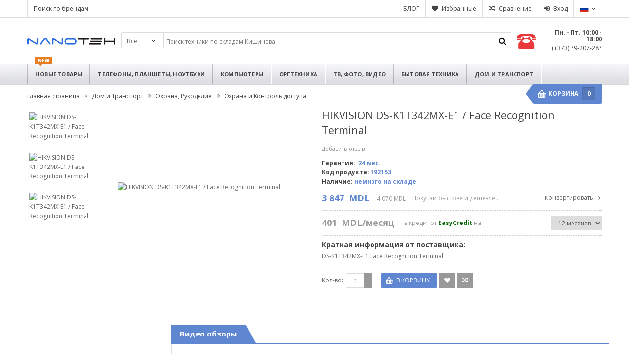

--- FILE ---
content_type: text/html; charset=UTF-8
request_url: https://nanoteh.md/ru/55814/192153
body_size: 22087
content:
<!DOCTYPE html>
<html lang="ru">
<head>
<meta name="format-detection" content="telephone=no">
<meta http-equiv="Content-Type" content="text/html; charset=utf-8">
<title>Купить HIKVISION DS-K1T342MX-E1 / Face Recognition Terminal — в лучшем интернет магазине Молдовы. Nanoteh.md - это всегда оригинальный товар и официальная гарантия по доступной цене!</title>
<meta name="description" content="">
<meta name="keywords" content="HIKVISION, DS-K1T342MX-E1, /, Face, Recognition, Terminal">
<meta name="viewport" content="width=device-width, initial-scale=1.0, user-scalable=no">
<meta name="theme-color" content="#7292CE">
<link rel="stylesheet" type="text/css" href="//nanoteh.md/css/bootstrap.css" media="all">
<link rel="stylesheet" type="text/css" href="//nanoteh.md/css/bootstrap-theme.min.css" media="all">
<link rel="stylesheet" type="text/css" href="//nanoteh.md/css/cartpro.css" media="all">
<link rel="stylesheet" type="text/css" href="//nanoteh.md/css/animate.css">
<link rel="stylesheet" href="https://cdnjs.cloudflare.com/ajax/libs/font-awesome/4.2.0/css/font-awesome.css" integrity="sha512-YTuMx+CIxXa1l+j5aDPm98KFbVcYFNhlr2Auha3pwjHCF1lLbY9/ITQQlsUzdM1scW45kHC5KNib4mNa1IFvJg==" crossorigin="anonymous" referrerpolicy="no-referrer" />
<link rel="stylesheet" href="//fonts.googleapis.com/css?family=Open+Sans:400,600,700&amp;subset=latin,cyrillic">
<link rel="stylesheet" type="text/css" href="//nanoteh.md/css/theme-blue.css?v=1764329469">
<!--script src="//ajax.googleapis.com/ajax/libs/jquery/2.1.3/jquery.min.js"></script-->
<script src="//nanoteh.md/js/jquery.min.js"></script>
<script src="//nanoteh.md/js/jquery.fancybox.js"></script>
<script src="//nanoteh.md/js/bootstrap.min.js"></script>

<link rel="alternate" hreflang="en" href="/en/55814/192153/">
<link rel="alternate" hreflang="ro" href="/ro/55814/192153/"><script src="//nanoteh.md/assets/dist/runtime.467f409d.js"></script><script src="//nanoteh.md/assets/dist/166.ef34c5ff.js"></script><script src="//nanoteh.md/assets/dist/app.8bc04d15.js"></script><link rel="stylesheet" type="text/css" href="//nanoteh.md/assets/dist/app.3919ce86.css" /><script>

var validate_email_title      = "Пожалуйста, введите ваш адрес электронной почты. Например, man@domain.com.";
var required_entry_title      = "Это обязательное поле."; 
var validate_digitas_title    = "Пожалуйста, введите только цифры без пробела.";
var validate_password_title   = "Пожалуйста, введите 6 или более символов.";
var validate_password_confirm = "Пожалуйста, убедитесь, что ваши пароли совпадают.";

</script>
<script src="//nanoteh.md/js/prototype/prototype.js"></script>
<script src="//nanoteh.md/js/scriptaculous/effects.js"></script>
<script src="//nanoteh.md/js/prototype/validation.js"></script><link rel="canonical" href="https://nanoteh.md/ru/55814" /><script>
jQuery(document).ready(function($){
    $(".youtube-container").load("/ru/youtube-api/55814");
});
</script>
<meta property="og:title" content="HIKVISION DS-K1T342MX-E1 / Face Recognition Terminal">
<meta property="og:type" content="product">
<meta property="og:url" content="/ru/55814">
<meta property="og:image" content="https://nanoteh.md/radix/img/items/20240424/12/6628d28c4914f-202404241236.png">
<meta property="og:site_name" content="Nanoteh">
<meta property="og:description" content="">
<script src="//nanoteh.md/js/jquery.timeago.js"></script>
<script>
	var label_delete_confirmation = "Вы уверены, что хотите удалить этот товар?";
	var label_submit_confirmation = "Вы уверены, что хотите выполнить это действие?";
    var label_show_more = "Показать все";
    var label_show_less = "Скрыть";
</script>
<script src="//nanoteh.md/js/main.js?v=1765027173"></script>
<script src="//nanoteh.md/js/hideMaxListItem.js?v=2"></script>
</head>
<body id="bd">
<div id="yt_wrapper">
<div id="yt_header" class="yt-header wrap">
		     
<div class="header-default">
	<div class="yt-header-top">
		<div class="container">
			<div class="row">
				<div class="col-lg-5 col-md-4 sl-header-text"><div class="block-action-header top-link-account pull-left"><ul><li><a title="Список брендов" href="https://nanoteh.md/ru/brand"><p>Поиск по брендам</p></a></li><li class="hidden-md"><span>&nbsp</span></li></ul></div></div>
				
				<div class="col-lg-7 col-md-8 top-links-action">
<div class="block-action-header language-switcher">
        <div class="language-active"><div>
        
        <span title="Русский">
        <img  alt="Русский" class="language-switcher-selected-img" src="/img/flags/ru.svg" loading="lazy"/>
        <!--Русский-->
        </span>
    </div>
    
    <ul>
        <li>
        <a href="//nanoteh.md/ro/55814/192153/" " title="Română">
            <img alt="Română" src="/img/flags/ro.svg" style="" loading="lazy"/> Română
        </a>
        </li>
        <li>
        <a href="//nanoteh.md/ru/55814/192153/" class="selected"  "title="Русский">
            <img alt="Русский" src="/img/flags/ru.svg" loading="lazy"/> Русский
        </a>
        </li>
        <li>
        <a href="//nanoteh.md/en/55814/192153/" " title="English">
            <img alt="English" src="/img/flags/en.svg" loading="lazy"/> English
        </a>
        </li>
    </ul>
</div>
</div>				
					<div class="block-action-header top-link-account login-link">
						<ul>
							<li><a href="https://nanoteh.md/ru/signin/?r=55814%2F192153%2F" class="login-btn" title="Войти в аккаунт">Вход</a></li>
                        </ul>
					</div><div class="block-action-header top-link-account compare-link"><ul><li><a class="compare-btn hidden-xs" href="https://nanoteh.md/ru/compare">Сравнение <span class="container-clist"></span></a></li></ul></div><div class="block-action-header top-link-account wishlist-link"><ul><li><a class="wishlist-btn hidden-xs" href="https://nanoteh.md/ru/favorites">Избранные <span class="container-flist"></span></a></li></ul></div><div class="block-action-header top-link-account wishlist-link"><ul><li><a class="hidden-xs" href="https://nanoteh.md/ru/blog">БЛОГ</a></li></ul></div><div class="action-mobile">
                        <div class="block-action-header top-link-account login-link login-mobile-btn">
							<ul>
								<li>
								    <a title="Личный Кабинет" href="#" style="text-indent: 0"><i class="fa fa-user"></i></a>
								</li>
							</ul>
                            <div class="dropdown-mobile">
								<ul class="links">
									<li><a title="Войти в аккаунт" href="https://nanoteh.md/ru/signin">Войти в аккаунт</a></li>
                                    <li><a title="Избранные" href="https://nanoteh.md/ru/favorites">Избранные</a></li>
                                    <li><a title="Сравнение" href="https://nanoteh.md/ru/compare">Сравнение</a></li>
                                </ul>
                            </div>
						</div></div><div class="hidden-xl hidden-lg hidden-md text-center top-logo-mobile" >
<a title="Nanoteh" href="https://nanoteh.md/ru"><img alt="Nanoteh" src="/img/common/logo/logo_18.png" loading="lazy"/></a>
</div>
				</div>
			</div>
		</div>
	</div>
	
	<div class="yt-header-middle">
		<div class="container">
			<div class="container-header">
            
                <div class="logo-wrapper hidden-sm">
					<a title="Nanoteh" href="https://nanoteh.md/ru" class="hidden-sm hidden-xs">Nanoteh</a>
					
					<ul>
					    <li><p><a href="https://nanoteh.md/ru/info/contacts/">Пн. - Пт. 10:00 - 18:00</a></p></li>
					    <li>
					        <a href="tel:+37379207287">
                                <i class="fa fa-phone"></i>
                                (+373) 79-207-287
                            </a>
                        </li>
                    </ul>
				</div>
            
				<div class="search-pro">
						<div class="sm-serachbox-pro">
		<div class="sm-searbox-content">
			<form id="search-mini-form" action="https://nanoteh.md/ru" method="get">
				<div class="form-search">
				    <div class="cat-wrapper">
						<div class="selector" id="uniform-cat"><span>Все</span>
                        <select id="cat" name="cat" class="jqtransformdone">
                            <option value="0" selected>Все</option><optgroup label="Телефоны, Планшеты, Ноутбуки"><option value="7">MacBook, Ноутбуки, Ультрабуки</option><option value="60">iPad, Планшеты, Электронные книги</option><option value="10">iPhone, Смартфоны, Мобильные телефоны</option><option value="44">Умные часы, VR очки, Браслеты, Трекеры</option><option value="29">Колонки, Домашние кинотеатры</option><option value="62">Графические планшеты, Wacom</option><option value="64">Винил, Радио, Плееры, Диктофоны</option><option value="61">Охлаждающие подставки, Столики</option><option value="36">Сумки, Чехлы, Рюкзаки, Портфели</option><option value="98">Чехлы, Защитные стекла, Аксессуары</option><option value="37">Беспроводные / Bluetooth Гарнитуры</option><option value="93">Наушники, Микрофоны, Headset</option><option value="15">Power Bank, Внешний аккумулятор</option><option value="97">Запчасти, USB хабы, Док станции</option></optgroup><optgroup label="Компьютеры"><option value="17">AMD / INTEL Процессоры</option><option value="24">Кулера, Термопаста, Системы охлаждения</option><option value="16">Материнские платы под AMD / INTEL</option><option value="18">Оперативная память DIMM / SODIMM</option><option value="20">Видеокарты, GPU Адаптеры</option><option value="100">Жесткие диски, SSD, Внешние корпуса, USB</option><option value="71">Блоки питания, Корпуса для ПК</option><option value="8">iMac, Компьютеры, Сервера, Моноблоки</option><option value="11">Мониторы, Экраны, Дисплеи</option><option value="286">Крепления для мониторов</option><option value="14">Интернет,  WiFi, NAS, Модемы,  Роутеры</option><option value="294">Колонки, Наушники, Веб-камеры</option><option value="23">Мышки, Трекпады, Клавиатуры, Коврики</option><option value="41">Рули, Геймпады, Джойстики</option><option value="233">Windows, Программы, Office, Антивирусы</option><option value="117">Сервис, Доставка, Хостинг</option><option value="67">Компьютерные кабели, Адаптеры</option><option value="293">USB Хабы, Концентраторы</option><option value="70">Звуковые карты, Тюнеры TV / FM</option><option value="19">CD / DVD / Blu-Ray Drives, Приводы</option><option value="12">Серверные компоненты, Шкафы</option></optgroup><optgroup label="Оргтехника"><option value="162">Игровые приставки, Консоли, Игрушки</option><option value="206">Столы</option><option value="287">Сетевое хранилище, NAS, NVR</option><option value="72">IP Телефония, Факсы, Радиотелефоны, АТС</option><option value="40">Принтеры, МФУ, Копиры, Сканеры</option><option value="91">ABS, Чернила, Тонер, Картриджи, СНПЧ</option><option value="104">Бумага, Фотобумага, Термобумага</option><option value="102">Чистилки, Сжатый Воздух, Инструменты</option><option value="160">Кресла и Стулья</option><option value="103">Калькуляторы, Органайзеры</option><option value="113">UPS, Генераторы, УПС, Аккумуляторы ИБП</option><option value="53">Стабилизаторы напряжения</option><option value="115">Сетевые Фильтры, Удлинители</option><option value="105">Уничтожитель бумаги</option></optgroup><optgroup label="ТВ, Фото, Видео"><option value="30">Телевизоры, Smart TV, ТВ, Curved Displays</option><option value="38">Проекторы, Интерактивная доска</option><option value="126">Фотоаппараты, Объективы</option><option value="145">Экшн-камеры, Видеокамеры</option><option value="150">Дроны, Запчасти, Мультикоптеры</option><option value="95">IP / WEB / CLOUD Cameras, Веб-камеры</option><option value="148">Бинокли, Телескопы, Микроскопы</option><option value="110">Крепления для телевизоров</option><option value="78">Аксессуары для проекторов, Экраны</option><option value="45">Фото / Видео Аксессуары</option><option value="39">Медиаплееры, Omnicast, Apple TV</option><option value="101">Флешки, Диски, Чехлы, Картридеры</option><option value="65">Сжатый воздух, Чистящие cредства</option><option value="111">Аккумуляторы, Батарейки, Зарядки</option></optgroup><optgroup label="Бытовая техника"><option value="267">Кофеварки и Кофемолки</option><option value="276">Электрочайники и Термопоты</option><option value="234">Гриль и Тостеры</option><option value="223">Мультиварки, Хлебопечки</option><option value="302">Фритюрницы и Пароварки</option><option value="235">Миксеры, Блендеры, Кухонные комбайны</option><option value="248">Мясорубки и Соковыжималки</option><option value="210">Микроволновые печи</option><option value="215">Вытяжки</option><option value="217">Плиты, Духовки, Варочные панели</option><option value="243">Холодильники и Морозильники</option><option value="214">Посудомоечные машины</option><option value="220">Кухонные весы</option><option value="251">Посуда, Кухонные Принадлежности</option><option value="308">Водонагреватели, Бойлеры</option><option value="278">Кондиционеры и Рекуператоры</option><option value="303">Камины и Обогреватели</option><option value="304">Стиральные и Сушильные машины</option><option value="237">Утюги и Отпариватели</option><option value="277">Пароочистители и Стеклоочистители</option><option value="240">Электровеники, Пылесосы, Полотеры</option></optgroup><optgroup label="Дом и Транспорт"><option value="263">Умный Дом</option><option value="179">Охрана, Рукоделие</option><option value="309">Бассейны и Аксессуары</option><option value="238">Красота, Здоровье, Уход за телом</option><option value="256">Уход за волосами, Стрижка, Бритье</option><option value="151">Освещение, Подсветка, Фонарики</option><option value="168">Напольные весы</option><option value="241">Увлажнители и Очистители воздуха</option><option value="273">Вентиляторы</option><option value="172">Насосы, Помпы, Глубинники</option><option value="307">Газонокосилки, Пилы</option><option value="202">Системы полива, Орошения</option><option value="175">Аксессуары, Расходники, Химия</option><option value="28">Эхолоты и Картплоттеры</option><option value="174">Минимойки, Аппарат высокого давления</option><option value="164">Гироскутеры, Велотранспорт</option><option value="281">Экшн-камеры и Видеорегистраторы</option><option value="265">FM Модуляторы и Автодержатели</option><option value="242">Радары и GPS Навигаторы</option><option value="279">Преобразователи и Зарядные устройства</option><option value="155">Уценка, Second Hand</option></optgroup>
						</select></div>
					</div>
                    <button type="submit" title="Поиск" class="fa fa-search button-search-pro form-button"></button>
					<div class="input-search"> 
						<input
						    size="30"
						    id="search"
						    type="text"
						    name="q"
						    class="input-text"
						    placeholder="Поиск техники по складам Кишинева"
						    value=""
						    minlength="2"
                        >
					</div>
					<div id="search_autocomplete" class="search-autocomplete" style="display: none;"></div>
				</div>
			</form>
		</div>
							</div>
				</div>
				
				<div class="hot-line">
					<div class="hot-lilne-wrapper">
						<h2><p><a href="https://nanoteh.md/ru/info/contacts/">Пн. - Пт. 10:00 - 18:00</a></p></h2>
						<a href="tel:+37379207287" title="Вызов: (+373) 79-207-287"> (+373) 79-207-287</a>
					</div>
                </div>
			</div>
		</div>
	</div>

	<div class="yt-header-under">
    <div class="container">
			<div class="row yt-header-under-wrap">
				<div class="yt-main-menu col-md-12">
					<div id="yt-responsivemenu" class="yt-responsivemenu">
					<button type="button" class="btn btn-navbar collapsed fa fa-navicon" data-toggle="collapse" data-target=".nav-collapse"></button>
	<div id="yt_resmenu_collapse" style="height: 0px;" class="nav-collapse collapse">
		<ul class="nav-menu clearfix">
			<li>
			<a href="https://nanoteh.md/ru" title="Главная страница Nanoteh">
			<img src="/img/common/icons/mobile-menu/1-home.svg" class="mobile-menu-icon" loading="lazy"/>
			<span>Главная страница</span>
			</a>
			</li>
			<li>
			<a href="https://nanoteh.md/ru/latest">
			<img src="/img/common/icons/mobile-menu/2-new-products.svg" class="mobile-menu-icon" loading="lazy"/>
			<span>Новые товары</span>
			</a>
			</li>
			<li>
<a href="https://nanoteh.md/ru/%D0%BD%D0%BE%D1%83%D1%82%D0%B1%D1%83%D0%BA%D0%B8-%D0%BF%D0%BB%D0%B0%D0%BD%D1%88%D0%B5%D1%82%D1%8B-%D1%82%D0%B5%D0%BB%D0%B5%D1%84%D0%BE%D0%BD%D1%8B">
<img src="/img/common/icons/mobile-menu/3.svg" class="mobile-menu-icon" loading="lazy"/>
<span>Телефоны, Планшеты, Ноутбуки</span>
</a>
</li><li>
<a href="https://nanoteh.md/ru/%D0%BA%D0%BE%D0%BC%D0%BF%D1%8C%D1%8E%D1%82%D0%B5%D1%80%D1%8B-%D1%81%D0%B5%D1%80%D0%B2%D0%B5%D1%80%D0%B0-%D0%B7%D0%B0%D0%BF%D1%87%D0%B0%D1%81%D1%82%D0%B8">
<img src="/img/common/icons/mobile-menu/4.svg" class="mobile-menu-icon" loading="lazy"/>
<span>Компьютеры</span>
</a>
</li><li>
<a href="https://nanoteh.md/ru/%D0%BF%D0%B5%D1%80%D0%B8%D1%84%D0%B5%D1%80%D0%B8%D1%8F-%D0%BE%D1%80%D0%B3%D1%82%D0%B5%D1%85%D0%BD%D0%B8%D0%BA%D0%B0">
<img src="/img/common/icons/mobile-menu/5-perif2.svg" class="mobile-menu-icon" loading="lazy"/>
<span>Оргтехника</span>
</a>
</li><li>
<a href="https://nanoteh.md/ru/%D1%82%D0%B2-%D1%84%D0%BE%D1%82%D0%BE-%D0%B2%D0%B8%D0%B4%D0%B5%D0%BE">
<img src="/img/common/icons/mobile-menu/6-tv.svg" class="mobile-menu-icon" loading="lazy"/>
<span>ТВ, Фото, Видео</span>
</a>
</li><li>
<a href="https://nanoteh.md/ru/%D0%B1%D1%8B%D1%82%D0%BE%D0%B2%D0%B0%D1%8F-%D1%82%D0%B5%D1%85%D0%BD%D0%B8%D0%BA%D0%B0">
<img src="/img/common/icons/mobile-menu/7-uz-casnic.svg" class="mobile-menu-icon" loading="lazy"/>
<span>Бытовая техника</span>
</a>
</li><li>
<a href="https://nanoteh.md/ru/%D0%B4%D0%BE%D0%BC-%D1%82%D1%80%D0%B0%D0%BD%D1%81%D0%BF%D0%BE%D1%80%D1%82">
<img src="/img/common/icons/mobile-menu/8-casa.svg" class="mobile-menu-icon" loading="lazy"/>
<span>Дом и Транспорт</span>
</a>
</li>
 		</ul>
	</div>
	<a class="btn-search-mobile fa fa-search" href="javascript:void(0)" title="Поиск"></a>
	</div>

<div class="yt-menu">
	<div class="css_effect sm_megamenu_wrapper_horizontal_menu sambar" id="sm_megamenu_menu">
		<div class="sambar-inner">
			<ul class="sm-megamenu-hover sm_megamenu_menu sm_megamenu_menu_black" data-jsapi="on">
				<li class="rw-url home-item-parent other-toggle sm_megamenu_lv1 sm_megamenu_drop parent">
					<a class="sm_megamenu_head sm_megamenu_nodrop" href="https://nanoteh.md/ru/latest" id="sm_megamenu_35">
						<span class="item-icon item-new"></span>
						<span class="sm_megamenu_icon sm_megamenu_nodesc">
							<span class="sm_megamenu_title">
							Новые товары
							</span>
						</span>
					</a>
				</li>
	<li class="mobile-item-parent other-toggle sm_megamenu_lv1 sm_megamenu_drop parent">
		<a class="sm_megamenu_head sm_megamenu_drop" id="sm_megamenu_2" href="javascript:void(0);"><span class="sm_megamenu_icon sm_megamenu_nodesc">
				<span class="sm_megamenu_title">Телефоны, Планшеты, Ноутбуки</span>
			</span>
		</a>
<div class="sm-megamenu-child sm_megamenu_dropdown_6columns">	
	<div class="sm_megamenu_col_6 sm_megamenu_firstcolumn mobile-item">
					<div class="sm_megamenu_item">
						<a class="sm_megamenu_nodrop" href="https://nanoteh.md/ru/%D0%BD%D0%BE%D1%83%D1%82%D0%B1%D1%83%D0%BA%D0%B8-%D0%BF%D0%BB%D0%B0%D0%BD%D1%88%D0%B5%D1%82%D1%8B-%D1%82%D0%B5%D0%BB%D0%B5%D1%84%D0%BE%D0%BD%D1%8B/macbook-%D0%BD%D0%BE%D1%83%D1%82%D0%B1%D1%83%D0%BA%D0%B8-%D0%BD%D0%B5%D1%82%D0%B1%D1%83%D0%BA%D0%B8-%D1%83%D0%BB%D1%8C%D1%82%D1%80%D0%B0%D0%B1%D1%83%D0%BA%D0%B8"><img height=80 src="//nanoteh.md/radix/img/categories/7.jpg" alt="MacBook, Ноутбуки, Ультрабуки" loading="lazy">
							<span class="sm_megamenu_title_lv3">MacBook, Ноутбуки, Ультрабуки</span>
						</a>
					</div>
					<div class="sm_megamenu_item">
						<a class="sm_megamenu_nodrop" href="https://nanoteh.md/ru/%D0%BD%D0%BE%D1%83%D1%82%D0%B1%D1%83%D0%BA%D0%B8-%D0%BF%D0%BB%D0%B0%D0%BD%D1%88%D0%B5%D1%82%D1%8B-%D1%82%D0%B5%D0%BB%D0%B5%D1%84%D0%BE%D0%BD%D1%8B/ipad-%D0%BF%D0%BB%D0%B0%D0%BD%D1%88%D0%B5%D1%82%D1%8B-%D1%8D%D0%BB%D0%B5%D0%BA%D1%82%D1%80%D0%BE%D0%BD%D0%BD%D1%8B%D0%B5-%D0%BA%D0%BD%D0%B8%D0%B3%D0%B8"><img height=80 src="//nanoteh.md/radix/img/categories/60.jpg" alt="iPad, Планшеты, Электронные книги" loading="lazy">
							<span class="sm_megamenu_title_lv3">iPad, Планшеты, Электронные книги</span>
						</a>
					</div>
					<div class="sm_megamenu_item">
						<a class="sm_megamenu_nodrop" href="https://nanoteh.md/ru/%D0%BD%D0%BE%D1%83%D1%82%D0%B1%D1%83%D0%BA%D0%B8-%D0%BF%D0%BB%D0%B0%D0%BD%D1%88%D0%B5%D1%82%D1%8B-%D1%82%D0%B5%D0%BB%D0%B5%D1%84%D0%BE%D0%BD%D1%8B/iphone-%D1%81%D0%BC%D0%B0%D1%80%D1%82%D1%84%D0%BE%D0%BD-%D0%BC%D0%BE%D0%B1%D0%B8%D0%BB%D1%8C%D0%BD%D1%8B%D0%B9-%D1%82%D0%B5%D0%BB%D0%B5%D1%84%D0%BE%D0%BD"><img height=80 src="//nanoteh.md/radix/img/categories/10.jpg" alt="iPhone, Смартфоны, Мобильные телефоны" loading="lazy">
							<span class="sm_megamenu_title_lv3">iPhone, Смартфоны, Мобильные телефоны</span>
						</a>
					</div>
					<div class="sm_megamenu_item">
						<a class="sm_megamenu_nodrop" href="https://nanoteh.md/ru/%D0%BD%D0%BE%D1%83%D1%82%D0%B1%D1%83%D0%BA%D0%B8-%D0%BF%D0%BB%D0%B0%D0%BD%D1%88%D0%B5%D1%82%D1%8B-%D1%82%D0%B5%D0%BB%D0%B5%D1%84%D0%BE%D0%BD%D1%8B/%D1%83%D0%BC%D0%BD%D1%8B%D0%B5-%D1%87%D0%B0%D1%81%D1%8B-%D0%B1%D1%80%D0%B0%D1%81%D0%BB%D0%B5%D1%82%D1%8B-%D1%82%D1%80%D0%B5%D0%BA%D0%B5%D1%80%D1%8B-vr-%D0%BE%D1%87%D0%BA%D0%B8"><img height=80 src="//nanoteh.md/radix/img/categories/44.jpg" alt="Умные часы, VR очки, Браслеты, Трекеры" loading="lazy">
							<span class="sm_megamenu_title_lv3">Умные часы, VR очки, Браслеты, Трекеры</span>
						</a>
					</div>
					<div class="sm_megamenu_item">
						<a class="sm_megamenu_nodrop" href="https://nanoteh.md/ru/%D0%BD%D0%BE%D1%83%D1%82%D0%B1%D1%83%D0%BA%D0%B8-%D0%BF%D0%BB%D0%B0%D0%BD%D1%88%D0%B5%D1%82%D1%8B-%D1%82%D0%B5%D0%BB%D0%B5%D1%84%D0%BE%D0%BD%D1%8B/%D0%BA%D0%BE%D0%BB%D0%BE%D0%BD%D0%BA%D0%B8-%D0%B4%D0%BE%D0%BC%D0%B0%D1%88%D0%BD%D0%B8%D0%B5-%D0%BA%D0%B8%D0%BD%D0%BE%D1%82%D0%B5%D0%B0%D1%82%D1%80%D1%8B"><img height=80 src="//nanoteh.md/radix/img/categories/29.jpg" alt="Колонки, Домашние кинотеатры" loading="lazy">
							<span class="sm_megamenu_title_lv3">Колонки, Домашние кинотеатры</span>
						</a>
					</div>
					<div class="sm_megamenu_item">
						<a class="sm_megamenu_nodrop" href="https://nanoteh.md/ru/%D0%BD%D0%BE%D1%83%D1%82%D0%B1%D1%83%D0%BA%D0%B8-%D0%BF%D0%BB%D0%B0%D0%BD%D1%88%D0%B5%D1%82%D1%8B-%D1%82%D0%B5%D0%BB%D0%B5%D1%84%D0%BE%D0%BD%D1%8B/%D0%B3%D1%80%D0%B0%D1%84%D0%B8%D1%87%D0%B5%D1%81%D0%BA%D0%B8%D0%B5-%D0%BF%D0%BB%D0%B0%D0%BD%D1%88%D0%B5%D1%82%D1%8B"><img height=80 src="//nanoteh.md/radix/img/categories/62.jpg" alt="Графические планшеты, Wacom" loading="lazy">
							<span class="sm_megamenu_title_lv3">Графические планшеты, Wacom</span>
						</a>
					</div>
					<div class="sm_megamenu_item">
						<a class="sm_megamenu_nodrop" href="https://nanoteh.md/ru/%D0%BD%D0%BE%D1%83%D1%82%D0%B1%D1%83%D0%BA%D0%B8-%D0%BF%D0%BB%D0%B0%D0%BD%D1%88%D0%B5%D1%82%D1%8B-%D1%82%D0%B5%D0%BB%D0%B5%D1%84%D0%BE%D0%BD%D1%8B/%D0%B2%D0%B8%D0%BD%D0%B8%D0%BB-%D1%80%D0%B0%D0%B4%D0%B8%D0%BE-ipod-mp3-%D0%BF%D0%BB%D0%B5%D0%B5%D1%80%D1%8B-%D0%B4%D0%B8%D0%BA%D1%82%D0%BE%D1%84%D0%BE%D0%BD%D1%8B"><img height=80 src="//nanoteh.md/radix/img/categories/64.jpg" alt="Винил, Радио, Плееры, Диктофоны" loading="lazy">
							<span class="sm_megamenu_title_lv3">Винил, Радио, Плееры, Диктофоны</span>
						</a>
					</div>
					<div class="sm_megamenu_item">
						<a class="sm_megamenu_nodrop" href="https://nanoteh.md/ru/%D0%BD%D0%BE%D1%83%D1%82%D0%B1%D1%83%D0%BA%D0%B8-%D0%BF%D0%BB%D0%B0%D0%BD%D1%88%D0%B5%D1%82%D1%8B-%D1%82%D0%B5%D0%BB%D0%B5%D1%84%D0%BE%D0%BD%D1%8B/%D0%BE%D1%85%D0%BB%D0%B0%D0%B6%D0%B4%D0%B0%D1%8E%D1%89%D0%B8%D0%B5-%D0%BF%D0%BE%D0%B4%D1%81%D1%82%D0%B0%D0%B2%D0%BA%D0%B8"><img height=80 src="//nanoteh.md/radix/img/categories/61.jpg" alt="Охлаждающие подставки, Столики" loading="lazy">
							<span class="sm_megamenu_title_lv3">Охлаждающие подставки, Столики</span>
						</a>
					</div>
					<div class="sm_megamenu_item">
						<a class="sm_megamenu_nodrop" href="https://nanoteh.md/ru/%D0%BD%D0%BE%D1%83%D1%82%D0%B1%D1%83%D0%BA%D0%B8-%D0%BF%D0%BB%D0%B0%D0%BD%D1%88%D0%B5%D1%82%D1%8B-%D1%82%D0%B5%D0%BB%D0%B5%D1%84%D0%BE%D0%BD%D1%8B/%D1%81%D1%83%D0%BC%D0%BA%D0%B8-%D1%87%D0%B5%D1%85%D0%BB%D1%8B-%D1%80%D1%8E%D0%BA%D0%B7%D0%B0%D0%BA%D0%B8-%D0%BF%D0%BE%D1%80%D1%82%D1%84%D0%B5%D0%BB%D0%B8"><img height=80 src="//nanoteh.md/radix/img/categories/36.jpg" alt="Сумки, Чехлы, Рюкзаки, Портфели" loading="lazy">
							<span class="sm_megamenu_title_lv3">Сумки, Чехлы, Рюкзаки, Портфели</span>
						</a>
					</div>
					<div class="sm_megamenu_item">
						<a class="sm_megamenu_nodrop" href="https://nanoteh.md/ru/%D0%BD%D0%BE%D1%83%D1%82%D0%B1%D1%83%D0%BA%D0%B8-%D0%BF%D0%BB%D0%B0%D0%BD%D1%88%D0%B5%D1%82%D1%8B-%D1%82%D0%B5%D0%BB%D0%B5%D1%84%D0%BE%D0%BD%D1%8B/%D1%87%D0%B5%D1%85%D0%BB%D1%8B-%D0%B7%D0%B0%D1%89%D0%B8%D1%82%D0%BD%D1%8B%D0%B5-%D1%81%D1%82%D0%B5%D0%BA%D0%BB%D0%B0-%D0%B0%D0%BA%D1%81%D0%B5%D1%81%D1%81%D1%83%D0%B0%D1%80%D1%8B"><img height=80 src="//nanoteh.md/radix/img/categories/98.jpg" alt="Чехлы, Защитные стекла, Аксессуары" loading="lazy">
							<span class="sm_megamenu_title_lv3">Чехлы, Защитные стекла, Аксессуары</span>
						</a>
					</div>
					<div class="sm_megamenu_item">
						<a class="sm_megamenu_nodrop" href="https://nanoteh.md/ru/%D0%BD%D0%BE%D1%83%D1%82%D0%B1%D1%83%D0%BA%D0%B8-%D0%BF%D0%BB%D0%B0%D0%BD%D1%88%D0%B5%D1%82%D1%8B-%D1%82%D0%B5%D0%BB%D0%B5%D1%84%D0%BE%D0%BD%D1%8B/%D0%B1%D0%B5%D1%81%D0%BF%D1%80%D0%BE%D0%B2%D0%BE%D0%B4%D0%BD%D1%8B%D0%B5-bluetooth-%D0%B3%D0%B0%D1%80%D0%BD%D0%B8%D1%82%D1%83%D1%80%D1%8B"><img height=80 src="//nanoteh.md/radix/img/categories/37.jpg" alt="Беспроводные / Bluetooth Гарнитуры" loading="lazy">
							<span class="sm_megamenu_title_lv3">Беспроводные / Bluetooth Гарнитуры</span>
						</a>
					</div>
					<div class="sm_megamenu_item">
						<a class="sm_megamenu_nodrop" href="https://nanoteh.md/ru/%D0%BD%D0%BE%D1%83%D1%82%D0%B1%D1%83%D0%BA%D0%B8-%D0%BF%D0%BB%D0%B0%D0%BD%D1%88%D0%B5%D1%82%D1%8B-%D1%82%D0%B5%D0%BB%D0%B5%D1%84%D0%BE%D0%BD%D1%8B/%D0%BD%D0%B0%D1%83%D1%88%D0%BD%D0%B8%D0%BA%D0%B8-%D0%BC%D0%B8%D0%BA%D1%80%D0%BE%D1%84%D0%BE%D0%BD%D1%8B-%D0%B3%D0%B0%D1%80%D0%BD%D0%B8%D1%82%D1%83%D1%80%D1%8B"><img height=80 src="//nanoteh.md/radix/img/categories/93.jpg" alt="Наушники, Микрофоны, Headset" loading="lazy">
							<span class="sm_megamenu_title_lv3">Наушники, Микрофоны, Headset</span>
						</a>
					</div>
					<div class="sm_megamenu_item">
						<a class="sm_megamenu_nodrop" href="https://nanoteh.md/ru/%D0%BD%D0%BE%D1%83%D1%82%D0%B1%D1%83%D0%BA%D0%B8-%D0%BF%D0%BB%D0%B0%D0%BD%D1%88%D0%B5%D1%82%D1%8B-%D1%82%D0%B5%D0%BB%D0%B5%D1%84%D0%BE%D0%BD%D1%8B/%D0%B2%D0%BD%D0%B5%D1%88%D0%BD%D0%B8%D0%B9-%D0%B0%D0%BA%D0%BA%D1%83%D0%BC%D1%83%D0%BB%D1%8F%D1%82%D0%BE%D1%80"><img height=80 src="//nanoteh.md/radix/img/categories/15.jpg" alt="Power Bank, Внешний аккумулятор" loading="lazy">
							<span class="sm_megamenu_title_lv3">Power Bank, Внешний аккумулятор</span>
						</a>
					</div>
					<div class="sm_megamenu_item">
						<a class="sm_megamenu_nodrop" href="https://nanoteh.md/ru/%D0%BD%D0%BE%D1%83%D1%82%D0%B1%D1%83%D0%BA%D0%B8-%D0%BF%D0%BB%D0%B0%D0%BD%D1%88%D0%B5%D1%82%D1%8B-%D1%82%D0%B5%D0%BB%D0%B5%D1%84%D0%BE%D0%BD%D1%8B/%D0%B7%D0%B0%D0%BF%D1%87%D0%B0%D1%81%D1%82%D0%B8-%D0%B4%D0%BE%D0%BA-%D1%81%D1%82%D0%B0%D0%BD%D1%86%D0%B8%D0%B8-usb-hub"><img height=80 src="//nanoteh.md/radix/img/categories/97.jpg" alt="Запчасти, USB хабы, Док станции" loading="lazy">
							<span class="sm_megamenu_title_lv3">Запчасти, USB хабы, Док станции</span>
						</a>
					</div>
		<div class="close-sm-megamenu"><i class="fa fa-close"></i></div>
	</div>
	</li>
	<li class="mobile-item-parent other-toggle sm_megamenu_lv1 sm_megamenu_drop parent">
		<a class="sm_megamenu_head sm_megamenu_drop" id="sm_megamenu_3" href="javascript:void(0);"><span class="sm_megamenu_icon sm_megamenu_nodesc">
				<span class="sm_megamenu_title">Компьютеры</span>
			</span>
		</a>
<div class="sm-megamenu-child sm_megamenu_dropdown_6columns">	
	<div class="sm_megamenu_col_6 sm_megamenu_firstcolumn mobile-item">
					<div class="sm_megamenu_item">
						<a class="sm_megamenu_nodrop" href="https://nanoteh.md/ru/%D0%BA%D0%BE%D0%BC%D0%BF%D1%8C%D1%8E%D1%82%D0%B5%D1%80%D1%8B-%D1%81%D0%B5%D1%80%D0%B2%D0%B5%D1%80%D0%B0-%D0%B7%D0%B0%D0%BF%D1%87%D0%B0%D1%81%D1%82%D0%B8/amd-intel-%D0%BF%D1%80%D0%BE%D1%86%D0%B5%D1%81%D1%81%D0%BE%D1%80%D1%8B"><img height=80 src="//nanoteh.md/radix/img/categories/17.jpg" alt="AMD / INTEL Процессоры" loading="lazy">
							<span class="sm_megamenu_title_lv3">AMD / INTEL Процессоры</span>
						</a>
					</div>
					<div class="sm_megamenu_item">
						<a class="sm_megamenu_nodrop" href="https://nanoteh.md/ru/%D0%BA%D0%BE%D0%BC%D0%BF%D1%8C%D1%8E%D1%82%D0%B5%D1%80%D1%8B-%D1%81%D0%B5%D1%80%D0%B2%D0%B5%D1%80%D0%B0-%D0%B7%D0%B0%D0%BF%D1%87%D0%B0%D1%81%D1%82%D0%B8/%D1%81%D0%B8%D1%81%D1%82%D0%B5%D0%BC%D1%8B-%D0%BE%D1%85%D0%BB%D0%B0%D0%B6%D0%B4%D0%B5%D0%BD%D0%B8%D1%8F-%D1%82%D0%B5%D1%80%D0%BC%D0%BE%D0%BF%D0%B0%D1%81%D1%82%D0%B0-%D0%BA%D1%83%D0%BB%D0%B5%D1%80%D0%B0"><img height=80 src="//nanoteh.md/radix/img/categories/24.jpg" alt="Кулера, Термопаста, Системы охлаждения" loading="lazy">
							<span class="sm_megamenu_title_lv3">Кулера, Термопаста, Системы охлаждения</span>
						</a>
					</div>
					<div class="sm_megamenu_item">
						<a class="sm_megamenu_nodrop" href="https://nanoteh.md/ru/%D0%BA%D0%BE%D0%BC%D0%BF%D1%8C%D1%8E%D1%82%D0%B5%D1%80%D1%8B-%D1%81%D0%B5%D1%80%D0%B2%D0%B5%D1%80%D0%B0-%D0%B7%D0%B0%D0%BF%D1%87%D0%B0%D1%81%D1%82%D0%B8/%D0%BC%D0%B0%D1%82%D0%B5%D1%80%D0%B8%D0%BD%D1%81%D0%BA%D0%B8%D0%B5-%D0%BF%D0%BB%D0%B0%D1%82%D1%8B-%D0%BF%D0%BE%D0%B4-amd-intel"><img height=80 src="//nanoteh.md/radix/img/categories/16.jpg" alt="Материнские платы под AMD / INTEL" loading="lazy">
							<span class="sm_megamenu_title_lv3">Материнские платы под AMD / INTEL</span>
						</a>
					</div>
					<div class="sm_megamenu_item">
						<a class="sm_megamenu_nodrop" href="https://nanoteh.md/ru/%D0%BA%D0%BE%D0%BC%D0%BF%D1%8C%D1%8E%D1%82%D0%B5%D1%80%D1%8B-%D1%81%D0%B5%D1%80%D0%B2%D0%B5%D1%80%D0%B0-%D0%B7%D0%B0%D0%BF%D1%87%D0%B0%D1%81%D1%82%D0%B8/%D0%BE%D0%BF%D0%B5%D1%80%D0%B0%D1%82%D0%B8%D0%B2%D0%BD%D0%B0%D1%8F-%D0%BF%D0%B0%D0%BC%D1%8F%D1%82%D1%8C-ddr-dimm-sodimm"><img height=80 src="//nanoteh.md/radix/img/categories/18.jpg" alt="Оперативная память DIMM / SODIMM" loading="lazy">
							<span class="sm_megamenu_title_lv3">Оперативная память DIMM / SODIMM</span>
						</a>
					</div>
					<div class="sm_megamenu_item">
						<a class="sm_megamenu_nodrop" href="https://nanoteh.md/ru/%D0%BA%D0%BE%D0%BC%D0%BF%D1%8C%D1%8E%D1%82%D0%B5%D1%80%D1%8B-%D1%81%D0%B5%D1%80%D0%B2%D0%B5%D1%80%D0%B0-%D0%B7%D0%B0%D0%BF%D1%87%D0%B0%D1%81%D1%82%D0%B8/%D0%B2%D0%B8%D0%B4%D0%B5%D0%BE%D0%BA%D0%B0%D1%80%D1%82%D1%8B-gpu-%D0%B0%D0%B4%D0%B0%D0%BF%D1%82%D0%B5%D1%80%D1%8B"><img height=80 src="//nanoteh.md/radix/img/categories/20.jpg" alt="Видеокарты, GPU Адаптеры" loading="lazy">
							<span class="sm_megamenu_title_lv3">Видеокарты, GPU Адаптеры</span>
						</a>
					</div>
					<div class="sm_megamenu_item">
						<a class="sm_megamenu_nodrop" href="https://nanoteh.md/ru/%D0%BA%D0%BE%D0%BC%D0%BF%D1%8C%D1%8E%D1%82%D0%B5%D1%80%D1%8B-%D1%81%D0%B5%D1%80%D0%B2%D0%B5%D1%80%D0%B0-%D0%B7%D0%B0%D0%BF%D1%87%D0%B0%D1%81%D1%82%D0%B8/%D0%B6%D0%B5%D1%81%D1%82%D0%BA%D0%B8%D0%B5-%D0%B4%D0%B8%D1%81%D0%BA%D0%B8-ssd-%D0%B2%D0%BD%D0%B5%D1%88%D0%BD%D0%B8%D0%B5-%D0%BA%D0%BE%D1%80%D0%BF%D1%83%D1%81%D0%B0"><img height=80 src="//nanoteh.md/radix/img/categories/100.jpg" alt="Жесткие диски, SSD, Внешние корпуса, USB" loading="lazy">
							<span class="sm_megamenu_title_lv3">Жесткие диски, SSD, Внешние корпуса, USB</span>
						</a>
					</div>
					<div class="sm_megamenu_item">
						<a class="sm_megamenu_nodrop" href="https://nanoteh.md/ru/%D0%BA%D0%BE%D0%BC%D0%BF%D1%8C%D1%8E%D1%82%D0%B5%D1%80%D1%8B-%D1%81%D0%B5%D1%80%D0%B2%D0%B5%D1%80%D0%B0-%D0%B7%D0%B0%D0%BF%D1%87%D0%B0%D1%81%D1%82%D0%B8/%D0%B1%D0%BB%D0%BE%D0%BA%D0%B8-%D0%BF%D0%B8%D1%82%D0%B0%D0%BD%D0%B8%D1%8F-%D0%BA%D0%BE%D1%80%D0%BF%D1%83%D1%81%D0%B0-%D0%B4%D0%BB%D1%8F-%D0%BF%D0%BA"><img height=80 src="//nanoteh.md/radix/img/categories/71.jpg" alt="Блоки питания, Корпуса для ПК" loading="lazy">
							<span class="sm_megamenu_title_lv3">Блоки питания, Корпуса для ПК</span>
						</a>
					</div>
					<div class="sm_megamenu_item">
						<a class="sm_megamenu_nodrop" href="https://nanoteh.md/ru/%D0%BA%D0%BE%D0%BC%D0%BF%D1%8C%D1%8E%D1%82%D0%B5%D1%80%D1%8B-%D1%81%D0%B5%D1%80%D0%B2%D0%B5%D1%80%D0%B0-%D0%B7%D0%B0%D0%BF%D1%87%D0%B0%D1%81%D1%82%D0%B8/imac-%D0%B2%D1%81%D0%B5-%D0%B2-%D0%BE%D0%B4%D0%BD%D0%BE%D0%BC-%D0%BC%D0%BE%D0%BD%D0%BE%D0%B1%D0%BB%D0%BE%D0%BA%D0%B8-%D1%81%D0%B5%D1%80%D0%B2%D0%B5%D1%80%D0%B0"><img height=80 src="//nanoteh.md/radix/img/categories/8.jpg" alt="iMac, Компьютеры, Сервера, Моноблоки" loading="lazy">
							<span class="sm_megamenu_title_lv3">iMac, Компьютеры, Сервера, Моноблоки</span>
						</a>
					</div>
					<div class="sm_megamenu_item">
						<a class="sm_megamenu_nodrop" href="https://nanoteh.md/ru/%D0%BA%D0%BE%D0%BC%D0%BF%D1%8C%D1%8E%D1%82%D0%B5%D1%80%D1%8B-%D1%81%D0%B5%D1%80%D0%B2%D0%B5%D1%80%D0%B0-%D0%B7%D0%B0%D0%BF%D1%87%D0%B0%D1%81%D1%82%D0%B8/%D0%BC%D0%BE%D0%BD%D0%B8%D1%82%D0%BE%D1%80%D1%8B-%D0%B4%D0%B8%D1%81%D0%BF%D0%BB%D0%B5%D0%B8-%D1%8D%D0%BA%D1%80%D0%B0%D0%BD%D1%8B"><img height=80 src="//nanoteh.md/radix/img/categories/11.jpg" alt="Мониторы, Экраны, Дисплеи" loading="lazy">
							<span class="sm_megamenu_title_lv3">Мониторы, Экраны, Дисплеи</span>
						</a>
					</div>
					<div class="sm_megamenu_item">
						<a class="sm_megamenu_nodrop" href="https://nanoteh.md/ru/%D0%BA%D0%BE%D0%BC%D0%BF%D1%8C%D1%8E%D1%82%D0%B5%D1%80%D1%8B-%D1%81%D0%B5%D1%80%D0%B2%D0%B5%D1%80%D0%B0-%D0%B7%D0%B0%D0%BF%D1%87%D0%B0%D1%81%D1%82%D0%B8/%D0%BA%D1%80%D0%B5%D0%BF%D0%BB%D0%B5%D0%BD%D0%B8%D1%8F-%D0%BC%D0%BE%D0%BD%D0%B8%D1%82%D0%BE%D1%80%D0%BE%D0%B2"><img height=80 src="//nanoteh.md/radix/img/categories/286.jpg" alt="Крепления для мониторов" loading="lazy">
							<span class="sm_megamenu_title_lv3">Крепления для мониторов</span>
						</a>
					</div>
					<div class="sm_megamenu_item">
						<a class="sm_megamenu_nodrop" href="https://nanoteh.md/ru/%D0%BA%D0%BE%D0%BC%D0%BF%D1%8C%D1%8E%D1%82%D0%B5%D1%80%D1%8B-%D1%81%D0%B5%D1%80%D0%B2%D0%B5%D1%80%D0%B0-%D0%B7%D0%B0%D0%BF%D1%87%D0%B0%D1%81%D1%82%D0%B8/%D0%B0%D0%BA%D1%81%D0%B5%D1%81%D1%81%D1%83%D0%B0%D1%80%D1%8B-%D1%81%D0%B5%D1%82%D0%B5%D0%B2%D0%BE%D0%B5-%D0%BE%D0%B1%D0%BE%D1%80%D1%83%D0%B4%D0%BE%D0%B2%D0%B0%D0%BD%D0%B8%D0%B5-nas-nvr-powerline"><img height=80 src="//nanoteh.md/radix/img/categories/14.jpg" alt="Интернет,  WiFi, NAS, Модемы,  Роутеры" loading="lazy">
							<span class="sm_megamenu_title_lv3">Интернет,  WiFi, NAS, Модемы,  Роутеры</span>
						</a>
					</div>
					<div class="sm_megamenu_item">
						<a class="sm_megamenu_nodrop" href="https://nanoteh.md/ru/%D0%BA%D0%BE%D0%BC%D0%BF%D1%8C%D1%8E%D1%82%D0%B5%D1%80%D1%8B-%D1%81%D0%B5%D1%80%D0%B2%D0%B5%D1%80%D0%B0-%D0%B7%D0%B0%D0%BF%D1%87%D0%B0%D1%81%D1%82%D0%B8/%D0%BA%D0%BE%D0%BB%D0%BE%D0%BD%D0%BA%D0%B8-%D0%BD%D0%B0%D1%83%D1%88%D0%BD%D0%B8%D0%BA%D0%B8-%D0%B2%D0%B5%D0%B1%D0%BA%D0%B0%D0%BC%D0%B5%D1%80%D1%8B"><img height=80 src="//nanoteh.md/radix/img/categories/294.jpg" alt="Колонки, Наушники, Веб-камеры" loading="lazy">
							<span class="sm_megamenu_title_lv3">Колонки, Наушники, Веб-камеры</span>
						</a>
					</div>
					<div class="sm_megamenu_item">
						<a class="sm_megamenu_nodrop" href="https://nanoteh.md/ru/%D0%BA%D0%BE%D0%BC%D0%BF%D1%8C%D1%8E%D1%82%D0%B5%D1%80%D1%8B-%D1%81%D0%B5%D1%80%D0%B2%D0%B5%D1%80%D0%B0-%D0%B7%D0%B0%D0%BF%D1%87%D0%B0%D1%81%D1%82%D0%B8/%D0%BC%D1%8B%D1%88%D0%BA%D0%B8-%D1%82%D1%80%D0%B5%D0%BA%D0%BF%D0%B0%D0%B4%D1%8B-%D0%BA%D0%BB%D0%B0%D0%B2%D0%B8%D0%B0%D1%82%D1%83%D1%80%D1%8B-%D0%BA%D0%BE%D0%B2%D1%80%D0%B8%D0%BA%D0%B8"><img height=80 src="//nanoteh.md/radix/img/categories/23.jpg" alt="Мышки, Трекпады, Клавиатуры, Коврики" loading="lazy">
							<span class="sm_megamenu_title_lv3">Мышки, Трекпады, Клавиатуры, Коврики</span>
						</a>
					</div>
					<div class="sm_megamenu_item">
						<a class="sm_megamenu_nodrop" href="https://nanoteh.md/ru/%D0%BA%D0%BE%D0%BC%D0%BF%D1%8C%D1%8E%D1%82%D0%B5%D1%80%D1%8B-%D1%81%D0%B5%D1%80%D0%B2%D0%B5%D1%80%D0%B0-%D0%B7%D0%B0%D0%BF%D1%87%D0%B0%D1%81%D1%82%D0%B8/%D1%80%D1%83%D0%BB%D0%B8-%D0%B3%D0%B5%D0%B9%D0%BC%D0%BF%D0%B0%D0%B4%D1%8B-%D0%B4%D0%B6%D0%BE%D0%B9%D1%81%D1%82%D0%B8%D0%BA%D0%B8"><img height=80 src="//nanoteh.md/radix/img/categories/41.jpg" alt="Рули, Геймпады, Джойстики" loading="lazy">
							<span class="sm_megamenu_title_lv3">Рули, Геймпады, Джойстики</span>
						</a>
					</div>
					<div class="sm_megamenu_item">
						<a class="sm_megamenu_nodrop" href="https://nanoteh.md/ru/%D0%BA%D0%BE%D0%BC%D0%BF%D1%8C%D1%8E%D1%82%D0%B5%D1%80%D1%8B-%D1%81%D0%B5%D1%80%D0%B2%D0%B5%D1%80%D0%B0-%D0%B7%D0%B0%D0%BF%D1%87%D0%B0%D1%81%D1%82%D0%B8/%D0%BF%D1%80%D0%BE%D0%B3%D1%80%D0%B0%D0%BC%D0%BC%D1%8B"><img height=80 src="//nanoteh.md/radix/img/categories/233.jpg" alt="Windows, Программы, Office, Антивирусы" loading="lazy">
							<span class="sm_megamenu_title_lv3">Windows, Программы, Office, Антивирусы</span>
						</a>
					</div>
					<div class="sm_megamenu_item">
						<a class="sm_megamenu_nodrop" href="https://nanoteh.md/ru/%D0%BA%D0%BE%D0%BC%D0%BF%D1%8C%D1%8E%D1%82%D0%B5%D1%80%D1%8B-%D1%81%D0%B5%D1%80%D0%B2%D0%B5%D1%80%D0%B0-%D0%B7%D0%B0%D0%BF%D1%87%D0%B0%D1%81%D1%82%D0%B8/%D1%81%D0%B5%D1%80%D0%B2%D0%B8%D1%81%D0%BD%D1%8B%D0%B9-%D1%86%D0%B5%D0%BD%D1%82%D1%80-%D0%B4%D0%BE%D1%81%D1%82%D0%B0%D0%B2%D0%BA%D0%B0-%D1%85%D0%BE%D1%81%D1%82%D0%B8%D0%BD%D0%B3"><img height=80 src="//nanoteh.md/radix/img/categories/117.jpg" alt="Сервис, Доставка, Хостинг" loading="lazy">
							<span class="sm_megamenu_title_lv3">Сервис, Доставка, Хостинг</span>
						</a>
					</div>
					<div class="sm_megamenu_item">
						<a class="sm_megamenu_nodrop" href="https://nanoteh.md/ru/%D0%BA%D0%BE%D0%BC%D0%BF%D1%8C%D1%8E%D1%82%D0%B5%D1%80%D1%8B-%D1%81%D0%B5%D1%80%D0%B2%D0%B5%D1%80%D0%B0-%D0%B7%D0%B0%D0%BF%D1%87%D0%B0%D1%81%D1%82%D0%B8/%D0%BA%D0%BE%D0%BC%D0%BF%D1%8C%D1%8E%D1%82%D0%B5%D1%80%D0%BD%D1%8B%D0%B5-%D0%BA%D0%B0%D0%B1%D0%B5%D0%BB%D0%B8-%D0%BF%D1%80%D0%BE%D0%B2%D0%BE%D0%B4%D0%B0-%D0%B0%D0%B4%D0%B0%D0%BF%D1%82%D0%B5%D1%80%D1%8B"><img height=80 src="//nanoteh.md/radix/img/categories/67.jpg" alt="Компьютерные кабели, Адаптеры" loading="lazy">
							<span class="sm_megamenu_title_lv3">Компьютерные кабели, Адаптеры</span>
						</a>
					</div>
					<div class="sm_megamenu_item">
						<a class="sm_megamenu_nodrop" href="https://nanoteh.md/ru/%D0%BA%D0%BE%D0%BC%D0%BF%D1%8C%D1%8E%D1%82%D0%B5%D1%80%D1%8B-%D1%81%D0%B5%D1%80%D0%B2%D0%B5%D1%80%D0%B0-%D0%B7%D0%B0%D0%BF%D1%87%D0%B0%D1%81%D1%82%D0%B8/usb-%D1%85%D0%B0%D0%B1%D1%8B"><img height=80 src="//nanoteh.md/radix/img/categories/293.jpg" alt="USB Хабы, Концентраторы" loading="lazy">
							<span class="sm_megamenu_title_lv3">USB Хабы, Концентраторы</span>
						</a>
					</div>
					<div class="sm_megamenu_item">
						<a class="sm_megamenu_nodrop" href="https://nanoteh.md/ru/%D0%BA%D0%BE%D0%BC%D0%BF%D1%8C%D1%8E%D1%82%D0%B5%D1%80%D1%8B-%D1%81%D0%B5%D1%80%D0%B2%D0%B5%D1%80%D0%B0-%D0%B7%D0%B0%D0%BF%D1%87%D0%B0%D1%81%D1%82%D0%B8/%D0%B7%D0%B2%D1%83%D0%BA%D0%BE%D0%B2%D1%8B%D0%B5-%D0%BA%D0%B0%D1%80%D1%82%D1%8B-%D1%82%D1%8E%D0%BD%D0%B5%D1%80%D1%8B-tv-fm"><img height=80 src="//nanoteh.md/radix/img/categories/70.jpg" alt="Звуковые карты, Тюнеры TV / FM" loading="lazy">
							<span class="sm_megamenu_title_lv3">Звуковые карты, Тюнеры TV / FM</span>
						</a>
					</div>
					<div class="sm_megamenu_item">
						<a class="sm_megamenu_nodrop" href="https://nanoteh.md/ru/%D0%BA%D0%BE%D0%BC%D0%BF%D1%8C%D1%8E%D1%82%D0%B5%D1%80%D1%8B-%D1%81%D0%B5%D1%80%D0%B2%D0%B5%D1%80%D0%B0-%D0%B7%D0%B0%D0%BF%D1%87%D0%B0%D1%81%D1%82%D0%B8/cd-dvd-blu-ray-%D0%BF%D1%80%D0%B8%D0%B2%D0%BE%D0%B4%D1%8B"><img height=80 src="//nanoteh.md/radix/img/categories/19.jpg" alt="CD / DVD / Blu-Ray Drives, Приводы" loading="lazy">
							<span class="sm_megamenu_title_lv3">CD / DVD / Blu-Ray Drives, Приводы</span>
						</a>
					</div>
					<div class="sm_megamenu_item">
						<a class="sm_megamenu_nodrop" href="https://nanoteh.md/ru/%D0%BA%D0%BE%D0%BC%D0%BF%D1%8C%D1%8E%D1%82%D0%B5%D1%80%D1%8B-%D1%81%D0%B5%D1%80%D0%B2%D0%B5%D1%80%D0%B0-%D0%B7%D0%B0%D0%BF%D1%87%D0%B0%D1%81%D1%82%D0%B8/%D1%81%D0%B5%D1%80%D0%B2%D0%B5%D1%80%D0%BD%D1%8B%D0%B5-%D0%BA%D0%BE%D0%BC%D0%BF%D0%BE%D0%BD%D0%B5%D0%BD%D1%82%D1%8B-%D1%88%D0%BA%D0%B0%D1%84%D1%8B"><img height=80 src="//nanoteh.md/radix/img/categories/12.jpg" alt="Серверные компоненты, Шкафы" loading="lazy">
							<span class="sm_megamenu_title_lv3">Серверные компоненты, Шкафы</span>
						</a>
					</div>
		<div class="close-sm-megamenu"><i class="fa fa-close"></i></div>
	</div>
	</li>
	<li class="mobile-item-parent other-toggle sm_megamenu_lv1 sm_megamenu_drop parent">
		<a class="sm_megamenu_head sm_megamenu_drop" id="sm_megamenu_4" href="javascript:void(0);"><span class="sm_megamenu_icon sm_megamenu_nodesc">
				<span class="sm_megamenu_title">Оргтехника</span>
			</span>
		</a>
<div class="sm-megamenu-child sm_megamenu_dropdown_6columns">	
	<div class="sm_megamenu_col_6 sm_megamenu_firstcolumn mobile-item">
					<div class="sm_megamenu_item">
						<a class="sm_megamenu_nodrop" href="https://nanoteh.md/ru/%D0%BF%D0%B5%D1%80%D0%B8%D1%84%D0%B5%D1%80%D0%B8%D1%8F-%D0%BE%D1%80%D0%B3%D1%82%D0%B5%D1%85%D0%BD%D0%B8%D0%BA%D0%B0/%D0%B8%D0%B3%D1%80%D0%BE%D0%B2%D1%8B%D0%B5-%D0%BF%D1%80%D0%B8%D1%81%D1%82%D0%B0%D0%B2%D0%BA%D0%B8-%D0%BA%D0%BE%D0%BD%D1%81%D0%BE%D0%BB%D0%B8-%D0%B8%D0%B3%D1%80%D1%83%D1%88%D0%BA%D0%B8"><img height=80 src="//nanoteh.md/radix/img/categories/162.jpg" alt="Игровые приставки, Консоли, Игрушки" loading="lazy">
							<span class="sm_megamenu_title_lv3">Игровые приставки, Консоли, Игрушки</span>
						</a>
					</div>
					<div class="sm_megamenu_item">
						<a class="sm_megamenu_nodrop" href="https://nanoteh.md/ru/%D0%BF%D0%B5%D1%80%D0%B8%D1%84%D0%B5%D1%80%D0%B8%D1%8F-%D0%BE%D1%80%D0%B3%D1%82%D0%B5%D1%85%D0%BD%D0%B8%D0%BA%D0%B0/%D1%81%D1%82%D0%BE%D0%BB%D1%8B"><img height=80 src="//nanoteh.md/radix/img/categories/206.jpg" alt="Столы" loading="lazy">
							<span class="sm_megamenu_title_lv3">Столы</span>
						</a>
					</div>
					<div class="sm_megamenu_item">
						<a class="sm_megamenu_nodrop" href="https://nanoteh.md/ru/%D0%BF%D0%B5%D1%80%D0%B8%D1%84%D0%B5%D1%80%D0%B8%D1%8F-%D0%BE%D1%80%D0%B3%D1%82%D0%B5%D1%85%D0%BD%D0%B8%D0%BA%D0%B0/nas-nvr"><img height=80 src="//nanoteh.md/radix/img/categories/287.jpg" alt="Сетевое хранилище, NAS, NVR" loading="lazy">
							<span class="sm_megamenu_title_lv3">Сетевое хранилище, NAS, NVR</span>
						</a>
					</div>
					<div class="sm_megamenu_item">
						<a class="sm_megamenu_nodrop" href="https://nanoteh.md/ru/%D0%BF%D0%B5%D1%80%D0%B8%D1%84%D0%B5%D1%80%D0%B8%D1%8F-%D0%BE%D1%80%D0%B3%D1%82%D0%B5%D1%85%D0%BD%D0%B8%D0%BA%D0%B0/%D1%80%D0%B0%D0%B4%D0%B8%D0%BE%D1%82%D0%B5%D0%BB%D0%B5%D1%84%D0%BE%D0%BD%D1%8B-%D1%82%D0%B5%D0%BB%D0%B5%D1%84%D0%BE%D0%BD%D1%8B-%D1%84%D0%B0%D0%BA%D1%81%D1%8B-ip-voip-%D0%BE%D0%B1%D0%BE%D1%80%D1%83%D0%B4%D0%BE%D0%B2%D0%B0%D0%BD%D0%B8%D0%B5-%D0%B0%D1%82%D1%81"><img height=80 src="//nanoteh.md/radix/img/categories/72.jpg" alt="IP Телефония, Факсы, Радиотелефоны, АТС" loading="lazy">
							<span class="sm_megamenu_title_lv3">IP Телефония, Факсы, Радиотелефоны, АТС</span>
						</a>
					</div>
					<div class="sm_megamenu_item">
						<a class="sm_megamenu_nodrop" href="https://nanoteh.md/ru/%D0%BF%D0%B5%D1%80%D0%B8%D1%84%D0%B5%D1%80%D0%B8%D1%8F-%D0%BE%D1%80%D0%B3%D1%82%D0%B5%D1%85%D0%BD%D0%B8%D0%BA%D0%B0/%D0%BF%D1%80%D0%B8%D0%BD%D1%82%D0%B5%D1%80%D1%8B-%D0%BC%D1%84%D1%83-%D0%BA%D0%BE%D0%BF%D0%B8%D1%80%D1%8B-%D1%81%D0%BA%D0%B0%D0%BD%D0%B5%D1%80%D1%8B"><img height=80 src="//nanoteh.md/radix/img/categories/40.jpg" alt="Принтеры, МФУ, Копиры, Сканеры" loading="lazy">
							<span class="sm_megamenu_title_lv3">Принтеры, МФУ, Копиры, Сканеры</span>
						</a>
					</div>
					<div class="sm_megamenu_item">
						<a class="sm_megamenu_nodrop" href="https://nanoteh.md/ru/%D0%BF%D0%B5%D1%80%D0%B8%D1%84%D0%B5%D1%80%D0%B8%D1%8F-%D0%BE%D1%80%D0%B3%D1%82%D0%B5%D1%85%D0%BD%D0%B8%D0%BA%D0%B0/abs-%D1%87%D0%B5%D1%80%D0%BD%D0%B8%D0%BB%D0%B0-%D1%82%D0%BE%D0%BD%D0%B5%D1%80-%D0%BA%D0%B0%D1%80%D1%82%D1%80%D0%B8%D0%B4%D0%B6%D0%B8-%D1%81%D0%BD%D0%BF%D1%87"><img height=80 src="//nanoteh.md/radix/img/categories/91.jpg" alt="ABS, Чернила, Тонер, Картриджи, СНПЧ" loading="lazy">
							<span class="sm_megamenu_title_lv3">ABS, Чернила, Тонер, Картриджи, СНПЧ</span>
						</a>
					</div>
					<div class="sm_megamenu_item">
						<a class="sm_megamenu_nodrop" href="https://nanoteh.md/ru/%D0%BF%D0%B5%D1%80%D0%B8%D1%84%D0%B5%D1%80%D0%B8%D1%8F-%D0%BE%D1%80%D0%B3%D1%82%D0%B5%D1%85%D0%BD%D0%B8%D0%BA%D0%B0/%D0%B1%D1%83%D0%BC%D0%B0%D0%B3%D0%B0-%D1%84%D0%BE%D1%82%D0%BE%D0%B1%D1%83%D0%BC%D0%B0%D0%B3%D0%B0-%D1%82%D0%B5%D1%80%D0%BC%D0%BE%D0%B1%D1%83%D0%BC%D0%B0%D0%B3%D0%B0"><img height=80 src="//nanoteh.md/radix/img/categories/104.jpg" alt="Бумага, Фотобумага, Термобумага" loading="lazy">
							<span class="sm_megamenu_title_lv3">Бумага, Фотобумага, Термобумага</span>
						</a>
					</div>
					<div class="sm_megamenu_item">
						<a class="sm_megamenu_nodrop" href="https://nanoteh.md/ru/%D0%BF%D0%B5%D1%80%D0%B8%D1%84%D0%B5%D1%80%D0%B8%D1%8F-%D0%BE%D1%80%D0%B3%D1%82%D0%B5%D1%85%D0%BD%D0%B8%D0%BA%D0%B0/%D0%B8%D0%BD%D1%81%D1%82%D1%80%D1%83%D0%BC%D0%B5%D0%BD%D1%82%D1%8B-%D1%87%D0%B8%D1%81%D1%82%D0%B8%D0%BB%D0%BA%D0%B8-%D1%81%D0%B6%D0%B0%D1%82%D1%8B%D0%B9-%D0%B2%D0%BE%D0%B7%D0%B4%D1%83%D1%85"><img height=80 src="//nanoteh.md/radix/img/categories/102.jpg" alt="Чистилки, Сжатый Воздух, Инструменты" loading="lazy">
							<span class="sm_megamenu_title_lv3">Чистилки, Сжатый Воздух, Инструменты</span>
						</a>
					</div>
					<div class="sm_megamenu_item">
						<a class="sm_megamenu_nodrop" href="https://nanoteh.md/ru/%D0%BF%D0%B5%D1%80%D0%B8%D1%84%D0%B5%D1%80%D0%B8%D1%8F-%D0%BE%D1%80%D0%B3%D1%82%D0%B5%D1%85%D0%BD%D0%B8%D0%BA%D0%B0/%D0%BA%D1%80%D0%B5%D1%81%D0%BB%D0%B0-%D1%81%D1%82%D1%83%D0%BB%D1%8C%D1%8F"><img height=80 src="//nanoteh.md/radix/img/categories/160.jpg" alt="Кресла и Стулья" loading="lazy">
							<span class="sm_megamenu_title_lv3">Кресла и Стулья</span>
						</a>
					</div>
					<div class="sm_megamenu_item">
						<a class="sm_megamenu_nodrop" href="https://nanoteh.md/ru/%D0%BF%D0%B5%D1%80%D0%B8%D1%84%D0%B5%D1%80%D0%B8%D1%8F-%D0%BE%D1%80%D0%B3%D1%82%D0%B5%D1%85%D0%BD%D0%B8%D0%BA%D0%B0/%D0%BA%D0%B0%D0%BB%D1%8C%D0%BA%D1%83%D0%BB%D1%8F%D1%82%D0%BE%D1%80%D1%8B-%D0%BE%D1%80%D0%B3%D0%B0%D0%BD%D0%B0%D0%B9%D0%B7%D0%B5%D1%80%D1%8B"><img height=80 src="//nanoteh.md/radix/img/categories/103.jpg" alt="Калькуляторы, Органайзеры" loading="lazy">
							<span class="sm_megamenu_title_lv3">Калькуляторы, Органайзеры</span>
						</a>
					</div>
					<div class="sm_megamenu_item">
						<a class="sm_megamenu_nodrop" href="https://nanoteh.md/ru/%D0%BF%D0%B5%D1%80%D0%B8%D1%84%D0%B5%D1%80%D0%B8%D1%8F-%D0%BE%D1%80%D0%B3%D1%82%D0%B5%D1%85%D0%BD%D0%B8%D0%BA%D0%B0/ups-%D0%B3%D0%B5%D0%BD%D0%B5%D1%80%D0%B0%D1%82%D0%BE%D1%80%D1%8B-%D0%B0%D0%BA%D0%BA%D1%83%D0%BC%D1%83%D0%BB%D1%8F%D1%82%D0%BE%D1%80%D1%8B"><img height=80 src="//nanoteh.md/radix/img/categories/113.jpg" alt="UPS, Генераторы, УПС, Аккумуляторы ИБП" loading="lazy">
							<span class="sm_megamenu_title_lv3">UPS, Генераторы, УПС, Аккумуляторы ИБП</span>
						</a>
					</div>
					<div class="sm_megamenu_item">
						<a class="sm_megamenu_nodrop" href="https://nanoteh.md/ru/%D0%BF%D0%B5%D1%80%D0%B8%D1%84%D0%B5%D1%80%D0%B8%D1%8F-%D0%BE%D1%80%D0%B3%D1%82%D0%B5%D1%85%D0%BD%D0%B8%D0%BA%D0%B0/%D1%81%D1%82%D0%B0%D0%B1%D0%B8%D0%BB%D0%B8%D0%B7%D0%B0%D1%82%D0%BE%D1%80%D1%8B-%D0%BD%D0%B0%D0%BF%D1%80%D1%8F%D0%B6%D0%B5%D0%BD%D0%B8%D1%8F"><img height=80 src="//nanoteh.md/radix/img/categories/53.jpg" alt="Стабилизаторы напряжения" loading="lazy">
							<span class="sm_megamenu_title_lv3">Стабилизаторы напряжения</span>
						</a>
					</div>
					<div class="sm_megamenu_item">
						<a class="sm_megamenu_nodrop" href="https://nanoteh.md/ru/%D0%BF%D0%B5%D1%80%D0%B8%D1%84%D0%B5%D1%80%D0%B8%D1%8F-%D0%BE%D1%80%D0%B3%D1%82%D0%B5%D1%85%D0%BD%D0%B8%D0%BA%D0%B0/%D1%81%D0%B5%D1%82%D0%B5%D0%B2%D1%8B%D0%B5-%D1%84%D0%B8%D0%BB%D1%8C%D1%82%D1%80%D1%8B-%D1%83%D0%B4%D0%BB%D0%B8%D0%BD%D0%B8%D1%82%D0%B5%D0%BB%D0%B8"><img height=80 src="//nanoteh.md/radix/img/categories/115.jpg" alt="Сетевые Фильтры, Удлинители" loading="lazy">
							<span class="sm_megamenu_title_lv3">Сетевые Фильтры, Удлинители</span>
						</a>
					</div>
					<div class="sm_megamenu_item">
						<a class="sm_megamenu_nodrop" href="https://nanoteh.md/ru/%D0%BF%D0%B5%D1%80%D0%B8%D1%84%D0%B5%D1%80%D0%B8%D1%8F-%D0%BE%D1%80%D0%B3%D1%82%D0%B5%D1%85%D0%BD%D0%B8%D0%BA%D0%B0/%D1%83%D0%BD%D0%B8%D1%87%D1%82%D0%BE%D0%B6%D0%B8%D1%82%D0%B5%D0%BB%D1%8C-%D0%B1%D1%83%D0%BC%D0%B0%D0%B3%D0%B8-%D1%88%D1%80%D0%B5%D0%B4%D0%B5%D1%80%D1%8B"><img height=80 src="//nanoteh.md/radix/img/categories/105.jpg" alt="Уничтожитель бумаги" loading="lazy">
							<span class="sm_megamenu_title_lv3">Уничтожитель бумаги</span>
						</a>
					</div>
		<div class="close-sm-megamenu"><i class="fa fa-close"></i></div>
	</div>
	</li>
	<li class="mobile-item-parent other-toggle sm_megamenu_lv1 sm_megamenu_drop parent">
		<a class="sm_megamenu_head sm_megamenu_drop" id="sm_megamenu_5" href="javascript:void(0);"><span class="sm_megamenu_icon sm_megamenu_nodesc">
				<span class="sm_megamenu_title">ТВ, Фото, Видео</span>
			</span>
		</a>
<div class="sm-megamenu-child sm_megamenu_dropdown_6columns">	
	<div class="sm_megamenu_col_6 sm_megamenu_firstcolumn mobile-item">
					<div class="sm_megamenu_item">
						<a class="sm_megamenu_nodrop" href="https://nanoteh.md/ru/%D1%82%D0%B2-%D1%84%D0%BE%D1%82%D0%BE-%D0%B2%D0%B8%D0%B4%D0%B5%D0%BE/%D1%82%D0%B5%D0%BB%D0%B5%D0%B2%D0%B8%D0%B7%D0%BE%D1%80%D1%8B-smart-tv-curved-displays"><img height=80 src="//nanoteh.md/radix/img/categories/30.jpg" alt="Телевизоры, Smart TV, ТВ, Curved Displays" loading="lazy">
							<span class="sm_megamenu_title_lv3">Телевизоры, Smart TV, ТВ, Curved Displays</span>
						</a>
					</div>
					<div class="sm_megamenu_item">
						<a class="sm_megamenu_nodrop" href="https://nanoteh.md/ru/%D1%82%D0%B2-%D1%84%D0%BE%D1%82%D0%BE-%D0%B2%D0%B8%D0%B4%D0%B5%D0%BE/%D0%BF%D1%80%D0%BE%D0%B5%D0%BA%D1%82%D0%BE%D1%80%D1%8B-%D0%B8%D0%BD%D1%82%D0%B5%D1%80%D0%B0%D0%BA%D1%82%D0%B8%D0%B2%D0%BD%D0%B0%D1%8F-%D0%B4%D0%BE%D1%81%D0%BA%D0%B0"><img height=80 src="//nanoteh.md/radix/img/categories/38.jpg" alt="Проекторы, Интерактивная доска" loading="lazy">
							<span class="sm_megamenu_title_lv3">Проекторы, Интерактивная доска</span>
						</a>
					</div>
					<div class="sm_megamenu_item">
						<a class="sm_megamenu_nodrop" href="https://nanoteh.md/ru/%D1%82%D0%B2-%D1%84%D0%BE%D1%82%D0%BE-%D0%B2%D0%B8%D0%B4%D0%B5%D0%BE/%D1%84%D0%BE%D1%82%D0%BE%D0%B0%D0%BF%D0%BF%D0%B0%D1%80%D0%B0%D1%82%D1%8B-%D0%BE%D0%B1%D1%8A%D0%B5%D0%BA%D1%82%D0%B8%D0%B2%D1%8B"><img height=80 src="//nanoteh.md/radix/img/categories/126.jpg" alt="Фотоаппараты, Объективы" loading="lazy">
							<span class="sm_megamenu_title_lv3">Фотоаппараты, Объективы</span>
						</a>
					</div>
					<div class="sm_megamenu_item">
						<a class="sm_megamenu_nodrop" href="https://nanoteh.md/ru/%D1%82%D0%B2-%D1%84%D0%BE%D1%82%D0%BE-%D0%B2%D0%B8%D0%B4%D0%B5%D0%BE/%D1%8D%D0%BA%D1%88%D0%BD-%D0%BA%D0%B0%D0%BC%D0%B5%D1%80%D1%8B-%D0%B2%D0%B8%D0%B4%D0%B5%D0%BE%D0%BA%D0%B0%D0%BC%D0%B5%D1%80%D1%8B"><img height=80 src="//nanoteh.md/radix/img/categories/145.jpg" alt="Экшн-камеры, Видеокамеры" loading="lazy">
							<span class="sm_megamenu_title_lv3">Экшн-камеры, Видеокамеры</span>
						</a>
					</div>
					<div class="sm_megamenu_item">
						<a class="sm_megamenu_nodrop" href="https://nanoteh.md/ru/%D1%82%D0%B2-%D1%84%D0%BE%D1%82%D0%BE-%D0%B2%D0%B8%D0%B4%D0%B5%D0%BE/%D0%B4%D1%80%D0%BE%D0%BD%D1%8B-%D0%B7%D0%B0%D0%BF%D1%87%D0%B0%D1%81%D1%82%D0%B8-%D0%BC%D1%83%D0%BB%D1%8C%D1%82%D0%B8%D0%BA%D0%BE%D0%BF%D1%82%D0%B5%D1%80%D1%8B"><img height=80 src="//nanoteh.md/radix/img/categories/150.jpg" alt="Дроны, Запчасти, Мультикоптеры" loading="lazy">
							<span class="sm_megamenu_title_lv3">Дроны, Запчасти, Мультикоптеры</span>
						</a>
					</div>
					<div class="sm_megamenu_item">
						<a class="sm_megamenu_nodrop" href="https://nanoteh.md/ru/%D1%82%D0%B2-%D1%84%D0%BE%D1%82%D0%BE-%D0%B2%D0%B8%D0%B4%D0%B5%D0%BE/web-ip-cloud-%D0%BA%D0%B0%D0%BC%D0%B5%D1%80%D1%8B"><img height=80 src="//nanoteh.md/radix/img/categories/95.jpg" alt="IP / WEB / CLOUD Cameras, Веб-камеры" loading="lazy">
							<span class="sm_megamenu_title_lv3">IP / WEB / CLOUD Cameras, Веб-камеры</span>
						</a>
					</div>
					<div class="sm_megamenu_item">
						<a class="sm_megamenu_nodrop" href="https://nanoteh.md/ru/%D1%82%D0%B2-%D1%84%D0%BE%D1%82%D0%BE-%D0%B2%D0%B8%D0%B4%D0%B5%D0%BE/%D0%B1%D0%B8%D0%BD%D0%BE%D0%BA%D0%BB%D0%B8-%D0%BC%D0%BE%D0%BD%D0%BE%D0%BA%D0%BB%D0%B8-%D1%82%D0%B5%D0%BB%D0%B5%D1%81%D0%BA%D0%BE%D0%BF%D1%8B-%D0%BC%D0%B8%D0%BA%D1%80%D0%BE%D1%81%D0%BA%D0%BE%D0%BF%D1%8B"><img height=80 src="//nanoteh.md/radix/img/categories/148.jpg" alt="Бинокли, Телескопы, Микроскопы" loading="lazy">
							<span class="sm_megamenu_title_lv3">Бинокли, Телескопы, Микроскопы</span>
						</a>
					</div>
					<div class="sm_megamenu_item">
						<a class="sm_megamenu_nodrop" href="https://nanoteh.md/ru/%D1%82%D0%B2-%D1%84%D0%BE%D1%82%D0%BE-%D0%B2%D0%B8%D0%B4%D0%B5%D0%BE/%D0%BA%D1%80%D0%B5%D0%BF%D0%BB%D0%B5%D0%BD%D0%B8%D1%8F-%D0%B4%D0%BB%D1%8F-%D1%82%D0%B2-%D0%BC%D0%BE%D0%BD%D0%B8%D1%82%D0%BE%D1%80%D0%BE%D0%B2"><img height=80 src="//nanoteh.md/radix/img/categories/110.jpg" alt="Крепления для телевизоров" loading="lazy">
							<span class="sm_megamenu_title_lv3">Крепления для телевизоров</span>
						</a>
					</div>
					<div class="sm_megamenu_item">
						<a class="sm_megamenu_nodrop" href="https://nanoteh.md/ru/%D1%82%D0%B2-%D1%84%D0%BE%D1%82%D0%BE-%D0%B2%D0%B8%D0%B4%D0%B5%D0%BE/%D0%B0%D0%BA%D1%81%D0%B5%D1%81%D1%81%D1%83%D0%B0%D1%80%D1%8B-%D0%B4%D0%BB%D1%8F-%D0%BF%D1%80%D0%BE%D0%B5%D0%BA%D1%82%D0%BE%D1%80%D0%BE%D0%B2-%D1%8D%D0%BA%D1%80%D0%B0%D0%BD%D1%8B"><img height=80 src="//nanoteh.md/radix/img/categories/78.jpg" alt="Аксессуары для проекторов, Экраны" loading="lazy">
							<span class="sm_megamenu_title_lv3">Аксессуары для проекторов, Экраны</span>
						</a>
					</div>
					<div class="sm_megamenu_item">
						<a class="sm_megamenu_nodrop" href="https://nanoteh.md/ru/%D1%82%D0%B2-%D1%84%D0%BE%D1%82%D0%BE-%D0%B2%D0%B8%D0%B4%D0%B5%D0%BE/%D1%84%D0%BE%D1%82%D0%BE-%D0%B2%D0%B8%D0%B4%D0%B5%D0%BE-%D0%B0%D0%BA%D1%81%D0%B5%D1%81%D1%81%D1%83%D0%B0%D1%80%D1%8B"><img height=80 src="//nanoteh.md/radix/img/categories/45.jpg" alt="Фото / Видео Аксессуары" loading="lazy">
							<span class="sm_megamenu_title_lv3">Фото / Видео Аксессуары</span>
						</a>
					</div>
					<div class="sm_megamenu_item">
						<a class="sm_megamenu_nodrop" href="https://nanoteh.md/ru/%D1%82%D0%B2-%D1%84%D0%BE%D1%82%D0%BE-%D0%B2%D0%B8%D0%B4%D0%B5%D0%BE/%D0%BC%D0%B5%D0%B4%D0%B8%D0%B0%D0%BF%D0%BB%D0%B5%D0%B5%D1%80%D1%8B-omnicast-apple-tv"><img height=80 src="//nanoteh.md/radix/img/categories/39.jpg" alt="Медиаплееры, Omnicast, Apple TV" loading="lazy">
							<span class="sm_megamenu_title_lv3">Медиаплееры, Omnicast, Apple TV</span>
						</a>
					</div>
					<div class="sm_megamenu_item">
						<a class="sm_megamenu_nodrop" href="https://nanoteh.md/ru/%D1%82%D0%B2-%D1%84%D0%BE%D1%82%D0%BE-%D0%B2%D0%B8%D0%B4%D0%B5%D0%BE/%D1%84%D0%BB%D0%B5%D1%88%D0%BA%D0%B8-%D0%B4%D0%B8%D1%81%D0%BA%D0%B8-%D1%87%D0%B5%D1%85%D0%BB%D1%8B-%D0%BA%D0%B0%D1%80%D1%82%D1%80%D0%B8%D0%B4%D0%B5%D1%80%D1%8B"><img height=80 src="//nanoteh.md/radix/img/categories/101.jpg" alt="Флешки, Диски, Чехлы, Картридеры" loading="lazy">
							<span class="sm_megamenu_title_lv3">Флешки, Диски, Чехлы, Картридеры</span>
						</a>
					</div>
					<div class="sm_megamenu_item">
						<a class="sm_megamenu_nodrop" href="https://nanoteh.md/ru/%D1%82%D0%B2-%D1%84%D0%BE%D1%82%D0%BE-%D0%B2%D0%B8%D0%B4%D0%B5%D0%BE/%D1%87%D0%B8%D1%81%D1%82%D1%8F%D1%89%D0%B8%D0%B5-c%D1%80%D0%B5%D0%B4%D1%81%D1%82%D0%B2%D0%B0-%D1%81%D0%B6%D0%B0%D1%82%D1%8B%D0%B9-%D0%B2%D0%BE%D0%B7%D0%B4%D1%83%D1%85"><img height=80 src="//nanoteh.md/radix/img/categories/65.jpg" alt="Сжатый воздух, Чистящие cредства" loading="lazy">
							<span class="sm_megamenu_title_lv3">Сжатый воздух, Чистящие cредства</span>
						</a>
					</div>
					<div class="sm_megamenu_item">
						<a class="sm_megamenu_nodrop" href="https://nanoteh.md/ru/%D1%82%D0%B2-%D1%84%D0%BE%D1%82%D0%BE-%D0%B2%D0%B8%D0%B4%D0%B5%D0%BE/%D0%B0%D0%BA%D0%BA%D1%83%D0%BC%D1%83%D0%BB%D1%8F%D1%82%D0%BE%D1%80%D1%8B-%D0%B1%D0%B0%D1%82%D0%B0%D1%80%D0%B5%D0%B9%D0%BA%D0%B8-%D0%B7%D0%B0%D1%80%D1%8F%D0%B4%D0%BD%D1%8B%D0%B5-%D1%83%D1%81%D1%82%D1%80%D0%BE%D0%B9%D1%81%D1%82%D0%B2%D0%B0"><img height=80 src="//nanoteh.md/radix/img/categories/111.jpg" alt="Аккумуляторы, Батарейки, Зарядки" loading="lazy">
							<span class="sm_megamenu_title_lv3">Аккумуляторы, Батарейки, Зарядки</span>
						</a>
					</div>
		<div class="close-sm-megamenu"><i class="fa fa-close"></i></div>
	</div>
	</li>
	<li class="mobile-item-parent other-toggle sm_megamenu_lv1 sm_megamenu_drop parent">
		<a class="sm_megamenu_head sm_megamenu_drop" id="sm_megamenu_166" href="javascript:void(0);"><span class="sm_megamenu_icon sm_megamenu_nodesc">
				<span class="sm_megamenu_title">Бытовая техника</span>
			</span>
		</a>
<div class="sm-megamenu-child sm_megamenu_dropdown_6columns">	
	<div class="sm_megamenu_col_6 sm_megamenu_firstcolumn mobile-item">
					<div class="sm_megamenu_item">
						<a class="sm_megamenu_nodrop" href="https://nanoteh.md/ru/%D0%B1%D1%8B%D1%82%D0%BE%D0%B2%D0%B0%D1%8F-%D1%82%D0%B5%D1%85%D0%BD%D0%B8%D0%BA%D0%B0/%D0%BA%D0%BE%D1%84%D0%B5%D0%B2%D0%B0%D1%80%D0%BA%D0%B8-%D0%BA%D0%BE%D1%84%D0%B5%D0%BC%D0%BE%D0%BB%D0%BA%D0%B8"><img height=80 src="//nanoteh.md/radix/img/categories/267.jpg" alt="Кофеварки и Кофемолки" loading="lazy">
							<span class="sm_megamenu_title_lv3">Кофеварки и Кофемолки</span>
						</a>
					</div>
					<div class="sm_megamenu_item">
						<a class="sm_megamenu_nodrop" href="https://nanoteh.md/ru/%D0%B1%D1%8B%D1%82%D0%BE%D0%B2%D0%B0%D1%8F-%D1%82%D0%B5%D1%85%D0%BD%D0%B8%D0%BA%D0%B0/%D1%8D%D0%BB%D0%B5%D0%BA%D1%82%D1%80%D0%BE%D1%87%D0%B0%D0%B9%D0%BD%D0%B8%D0%BA%D0%B8-%D1%82%D0%B5%D1%80%D0%BC%D0%BE%D0%BF%D0%BE%D1%82%D1%8B"><img height=80 src="//nanoteh.md/radix/img/categories/276.jpg" alt="Электрочайники и Термопоты" loading="lazy">
							<span class="sm_megamenu_title_lv3">Электрочайники и Термопоты</span>
						</a>
					</div>
					<div class="sm_megamenu_item">
						<a class="sm_megamenu_nodrop" href="https://nanoteh.md/ru/%D0%B1%D1%8B%D1%82%D0%BE%D0%B2%D0%B0%D1%8F-%D1%82%D0%B5%D1%85%D0%BD%D0%B8%D0%BA%D0%B0/%D0%B3%D1%80%D0%B8%D0%BB%D1%8C-%D1%82%D0%BE%D1%81%D1%82%D0%B5%D1%80%D1%8B"><img height=80 src="//nanoteh.md/radix/img/categories/234.jpg" alt="Гриль и Тостеры" loading="lazy">
							<span class="sm_megamenu_title_lv3">Гриль и Тостеры</span>
						</a>
					</div>
					<div class="sm_megamenu_item">
						<a class="sm_megamenu_nodrop" href="https://nanoteh.md/ru/%D0%B1%D1%8B%D1%82%D0%BE%D0%B2%D0%B0%D1%8F-%D1%82%D0%B5%D1%85%D0%BD%D0%B8%D0%BA%D0%B0/%D0%BC%D1%83%D0%BB%D1%8C%D1%82%D0%B8%D0%B2%D0%B0%D1%80%D0%BA%D0%B8-%D1%85%D0%BB%D0%B5%D0%B1%D0%BE%D0%BF%D0%B5%D1%87%D0%BA%D0%B8-%D0%BF%D0%B0%D1%80%D0%BE%D0%B2%D0%B0%D1%80%D0%BA%D0%B8"><img height=80 src="//nanoteh.md/radix/img/categories/223.jpg" alt="Мультиварки, Хлебопечки" loading="lazy">
							<span class="sm_megamenu_title_lv3">Мультиварки, Хлебопечки</span>
						</a>
					</div>
					<div class="sm_megamenu_item">
						<a class="sm_megamenu_nodrop" href="https://nanoteh.md/ru/%D0%B1%D1%8B%D1%82%D0%BE%D0%B2%D0%B0%D1%8F-%D1%82%D0%B5%D1%85%D0%BD%D0%B8%D0%BA%D0%B0/%D1%84%D1%80%D0%B8%D1%82%D1%8E%D1%80%D0%BD%D0%B8%D1%86%D1%8B-%D0%BF%D0%B0%D1%80%D0%BE%D0%B2%D0%B0%D1%80%D0%BA%D0%B8"><img height=80 src="//nanoteh.md/radix/img/categories/302.jpg" alt="Фритюрницы и Пароварки" loading="lazy">
							<span class="sm_megamenu_title_lv3">Фритюрницы и Пароварки</span>
						</a>
					</div>
					<div class="sm_megamenu_item">
						<a class="sm_megamenu_nodrop" href="https://nanoteh.md/ru/%D0%B1%D1%8B%D1%82%D0%BE%D0%B2%D0%B0%D1%8F-%D1%82%D0%B5%D1%85%D0%BD%D0%B8%D0%BA%D0%B0/%D0%BC%D0%B8%D0%BA%D1%81%D0%B5%D1%80%D1%8B-%D0%B1%D0%BB%D0%B5%D0%BD%D0%B4%D0%B5%D1%80%D1%8B-%D0%BA%D0%BE%D0%BC%D0%B1%D0%B0%D0%B9%D0%BD%D1%8B"><img height=80 src="//nanoteh.md/radix/img/categories/235.jpg" alt="Миксеры, Блендеры, Кухонные комбайны" loading="lazy">
							<span class="sm_megamenu_title_lv3">Миксеры, Блендеры, Кухонные комбайны</span>
						</a>
					</div>
					<div class="sm_megamenu_item">
						<a class="sm_megamenu_nodrop" href="https://nanoteh.md/ru/%D0%B1%D1%8B%D1%82%D0%BE%D0%B2%D0%B0%D1%8F-%D1%82%D0%B5%D1%85%D0%BD%D0%B8%D0%BA%D0%B0/%D1%81%D0%BE%D0%BA%D0%BE%D0%B2%D1%8B%D0%B6%D0%B8%D0%BC%D0%B0%D0%BB%D0%BA%D0%B8-%D0%BC%D1%8F%D1%81%D0%BE%D1%80%D1%83%D0%B1%D0%BA%D0%B8"><img height=80 src="//nanoteh.md/radix/img/categories/248.jpg" alt="Мясорубки и Соковыжималки" loading="lazy">
							<span class="sm_megamenu_title_lv3">Мясорубки и Соковыжималки</span>
						</a>
					</div>
					<div class="sm_megamenu_item">
						<a class="sm_megamenu_nodrop" href="https://nanoteh.md/ru/%D0%B1%D1%8B%D1%82%D0%BE%D0%B2%D0%B0%D1%8F-%D1%82%D0%B5%D1%85%D0%BD%D0%B8%D0%BA%D0%B0/%D0%BC%D0%B8%D0%BA%D1%80%D0%BE%D0%B2%D0%BE%D0%BB%D0%BD%D0%BE%D0%B2%D0%BA%D0%B8"><img height=80 src="//nanoteh.md/radix/img/categories/210.jpg" alt="Микроволновые печи" loading="lazy">
							<span class="sm_megamenu_title_lv3">Микроволновые печи</span>
						</a>
					</div>
					<div class="sm_megamenu_item">
						<a class="sm_megamenu_nodrop" href="https://nanoteh.md/ru/%D0%B1%D1%8B%D1%82%D0%BE%D0%B2%D0%B0%D1%8F-%D1%82%D0%B5%D1%85%D0%BD%D0%B8%D0%BA%D0%B0/%D0%B2%D1%8B%D1%82%D1%8F%D0%B6%D0%BA%D0%B8"><img height=80 src="//nanoteh.md/radix/img/categories/215.jpg" alt="Вытяжки" loading="lazy">
							<span class="sm_megamenu_title_lv3">Вытяжки</span>
						</a>
					</div>
					<div class="sm_megamenu_item">
						<a class="sm_megamenu_nodrop" href="https://nanoteh.md/ru/%D0%B1%D1%8B%D1%82%D0%BE%D0%B2%D0%B0%D1%8F-%D1%82%D0%B5%D1%85%D0%BD%D0%B8%D0%BA%D0%B0/%D0%BF%D0%BB%D0%B8%D1%82%D1%8B-%D0%B4%D1%83%D1%85%D0%BE%D0%B2%D0%BA%D0%B8-%D0%B2%D0%B0%D1%80%D0%BE%D1%87%D0%BD%D1%8B%D0%B5-%D0%BF%D0%B0%D0%BD%D0%B5%D0%BB%D0%B8"><img height=80 src="//nanoteh.md/radix/img/categories/217.jpg" alt="Плиты, Духовки, Варочные панели" loading="lazy">
							<span class="sm_megamenu_title_lv3">Плиты, Духовки, Варочные панели</span>
						</a>
					</div>
					<div class="sm_megamenu_item">
						<a class="sm_megamenu_nodrop" href="https://nanoteh.md/ru/%D0%B1%D1%8B%D1%82%D0%BE%D0%B2%D0%B0%D1%8F-%D1%82%D0%B5%D1%85%D0%BD%D0%B8%D0%BA%D0%B0/%D1%85%D0%BE%D0%BB%D0%BE%D0%B4%D0%B8%D0%BB%D1%8C%D0%BD%D0%B8%D0%BA%D0%B8-%D0%BC%D0%BE%D1%80%D0%BE%D0%B7%D0%B8%D0%BB%D1%8C%D0%BD%D0%B8%D0%BA%D0%B8"><img height=80 src="//nanoteh.md/radix/img/categories/243.jpg" alt="Холодильники и Морозильники" loading="lazy">
							<span class="sm_megamenu_title_lv3">Холодильники и Морозильники</span>
						</a>
					</div>
					<div class="sm_megamenu_item">
						<a class="sm_megamenu_nodrop" href="https://nanoteh.md/ru/%D0%B1%D1%8B%D1%82%D0%BE%D0%B2%D0%B0%D1%8F-%D1%82%D0%B5%D1%85%D0%BD%D0%B8%D0%BA%D0%B0/%D0%BF%D0%BE%D1%81%D1%83%D0%B4%D0%BE%D0%BC%D0%BE%D0%B9%D0%BA%D0%B8"><img height=80 src="//nanoteh.md/radix/img/categories/214.jpg" alt="Посудомоечные машины" loading="lazy">
							<span class="sm_megamenu_title_lv3">Посудомоечные машины</span>
						</a>
					</div>
					<div class="sm_megamenu_item">
						<a class="sm_megamenu_nodrop" href="https://nanoteh.md/ru/%D0%B1%D1%8B%D1%82%D0%BE%D0%B2%D0%B0%D1%8F-%D1%82%D0%B5%D1%85%D0%BD%D0%B8%D0%BA%D0%B0/%D0%BA%D1%83%D1%85%D0%BE%D0%BD%D0%BD%D1%8B%D0%B5-%D0%B2%D0%B5%D1%81%D1%8B"><img height=80 src="//nanoteh.md/radix/img/categories/220.jpg" alt="Кухонные весы" loading="lazy">
							<span class="sm_megamenu_title_lv3">Кухонные весы</span>
						</a>
					</div>
					<div class="sm_megamenu_item">
						<a class="sm_megamenu_nodrop" href="https://nanoteh.md/ru/%D0%B1%D1%8B%D1%82%D0%BE%D0%B2%D0%B0%D1%8F-%D1%82%D0%B5%D1%85%D0%BD%D0%B8%D0%BA%D0%B0/%D0%BA%D1%83%D1%85%D0%BE%D0%BD%D0%BD%D1%8B%D0%B5-%D0%BF%D1%80%D0%B8%D0%BD%D0%B0%D0%B4%D0%BB%D0%B5%D0%B6%D0%BD%D0%BE%D1%81%D1%82%D0%B8"><img height=80 src="//nanoteh.md/radix/img/categories/251.jpg" alt="Посуда, Кухонные Принадлежности" loading="lazy">
							<span class="sm_megamenu_title_lv3">Посуда, Кухонные Принадлежности</span>
						</a>
					</div>
					<div class="sm_megamenu_item">
						<a class="sm_megamenu_nodrop" href="https://nanoteh.md/ru/%D0%B1%D1%8B%D1%82%D0%BE%D0%B2%D0%B0%D1%8F-%D1%82%D0%B5%D1%85%D0%BD%D0%B8%D0%BA%D0%B0/%D0%B2%D0%BE%D0%B4%D0%BE%D0%BD%D0%B0%D0%B3%D1%80%D0%B5%D0%B2%D0%B0%D1%82%D0%B5%D0%BB%D0%B8-%D0%B1%D0%BE%D0%B9%D0%BB%D0%B5%D1%80"><img height=80 src="//nanoteh.md/radix/img/categories/308.jpg" alt="Водонагреватели, Бойлеры" loading="lazy">
							<span class="sm_megamenu_title_lv3">Водонагреватели, Бойлеры</span>
						</a>
					</div>
					<div class="sm_megamenu_item">
						<a class="sm_megamenu_nodrop" href="https://nanoteh.md/ru/%D0%B1%D1%8B%D1%82%D0%BE%D0%B2%D0%B0%D1%8F-%D1%82%D0%B5%D1%85%D0%BD%D0%B8%D0%BA%D0%B0/%D1%80%D0%B5%D0%BA%D1%83%D0%BF%D0%B5%D1%80%D0%B0%D1%82%D0%BE%D1%80%D1%8B-%D0%BA%D0%BE%D0%BD%D0%B4%D0%B8%D1%86%D0%B8%D0%BE%D0%BD%D0%B5%D1%80%D1%8B"><img height=80 src="//nanoteh.md/radix/img/categories/278.jpg" alt="Кондиционеры и Рекуператоры" loading="lazy">
							<span class="sm_megamenu_title_lv3">Кондиционеры и Рекуператоры</span>
						</a>
					</div>
					<div class="sm_megamenu_item">
						<a class="sm_megamenu_nodrop" href="https://nanoteh.md/ru/%D0%B1%D1%8B%D1%82%D0%BE%D0%B2%D0%B0%D1%8F-%D1%82%D0%B5%D1%85%D0%BD%D0%B8%D0%BA%D0%B0/%D0%BA%D0%B0%D0%BC%D0%B8%D0%BD%D1%8B-%D0%BE%D0%B1%D0%BE%D0%B3%D1%80%D0%B5%D0%B2%D0%B0%D1%82%D0%B5%D0%BB%D0%B8"><img height=80 src="//nanoteh.md/radix/img/categories/303.jpg" alt="Камины и Обогреватели" loading="lazy">
							<span class="sm_megamenu_title_lv3">Камины и Обогреватели</span>
						</a>
					</div>
					<div class="sm_megamenu_item">
						<a class="sm_megamenu_nodrop" href="https://nanoteh.md/ru/%D0%B1%D1%8B%D1%82%D0%BE%D0%B2%D0%B0%D1%8F-%D1%82%D0%B5%D1%85%D0%BD%D0%B8%D0%BA%D0%B0/%D1%81%D1%82%D0%B8%D1%80%D0%B0%D0%BB%D0%BA%D0%B8-%D1%81%D1%83%D1%88%D0%BA%D0%B8"><img height=80 src="//nanoteh.md/radix/img/categories/304.jpg" alt="Стиральные и Сушильные машины" loading="lazy">
							<span class="sm_megamenu_title_lv3">Стиральные и Сушильные машины</span>
						</a>
					</div>
					<div class="sm_megamenu_item">
						<a class="sm_megamenu_nodrop" href="https://nanoteh.md/ru/%D0%B1%D1%8B%D1%82%D0%BE%D0%B2%D0%B0%D1%8F-%D1%82%D0%B5%D1%85%D0%BD%D0%B8%D0%BA%D0%B0/%D1%83%D1%82%D1%8E%D0%B3%D0%B8-%D0%BE%D1%82%D0%BF%D0%B0%D1%80%D0%B8%D0%B2%D0%B0%D1%82%D0%B5%D0%BB%D0%B8"><img height=80 src="//nanoteh.md/radix/img/categories/237.jpg" alt="Утюги и Отпариватели" loading="lazy">
							<span class="sm_megamenu_title_lv3">Утюги и Отпариватели</span>
						</a>
					</div>
					<div class="sm_megamenu_item">
						<a class="sm_megamenu_nodrop" href="https://nanoteh.md/ru/%D0%B1%D1%8B%D1%82%D0%BE%D0%B2%D0%B0%D1%8F-%D1%82%D0%B5%D1%85%D0%BD%D0%B8%D0%BA%D0%B0/%D0%BF%D0%B0%D1%80%D0%BE%D0%BE%D1%87%D0%B8%D1%81%D1%82%D0%B8%D1%82%D0%B5%D0%BB%D0%B8-%D1%81%D1%82%D0%B5%D0%BA%D0%BB%D0%BE%D0%BE%D1%87%D0%B8%D1%81%D1%82%D0%B8%D1%82%D0%B5%D0%BB%D0%B8"><img height=80 src="//nanoteh.md/radix/img/categories/277.jpg" alt="Пароочистители и Стеклоочистители" loading="lazy">
							<span class="sm_megamenu_title_lv3">Пароочистители и Стеклоочистители</span>
						</a>
					</div>
					<div class="sm_megamenu_item">
						<a class="sm_megamenu_nodrop" href="https://nanoteh.md/ru/%D0%B1%D1%8B%D1%82%D0%BE%D0%B2%D0%B0%D1%8F-%D1%82%D0%B5%D1%85%D0%BD%D0%B8%D0%BA%D0%B0/%D0%BF%D1%8B%D0%BB%D0%B5%D1%81%D0%BE%D1%81%D1%8B-%D0%BF%D0%BE%D0%BB%D0%BE%D1%82%D0%B5%D1%80%D1%8B-%D1%8D%D0%BB%D0%B5%D0%BA%D1%82%D1%80%D0%BE%D0%B2%D0%B5%D0%BD%D0%B8%D0%BA%D0%B8"><img height=80 src="//nanoteh.md/radix/img/categories/240.jpg" alt="Электровеники, Пылесосы, Полотеры" loading="lazy">
							<span class="sm_megamenu_title_lv3">Электровеники, Пылесосы, Полотеры</span>
						</a>
					</div>
		<div class="close-sm-megamenu"><i class="fa fa-close"></i></div>
	</div>
	</li>
	<li class="mobile-item-parent other-toggle sm_megamenu_lv1 sm_megamenu_drop parent">
		<a class="sm_megamenu_head sm_megamenu_drop" id="sm_megamenu_6" href="javascript:void(0);"><span class="sm_megamenu_icon sm_megamenu_nodesc">
				<span class="sm_megamenu_title">Дом и Транспорт</span>
			</span>
		</a>
<div class="sm-megamenu-child sm_megamenu_dropdown_6columns">	
	<div class="sm_megamenu_col_6 sm_megamenu_firstcolumn mobile-item">
					<div class="sm_megamenu_item">
						<a class="sm_megamenu_nodrop" href="https://nanoteh.md/ru/%D0%B4%D0%BE%D0%BC-%D1%82%D1%80%D0%B0%D0%BD%D1%81%D0%BF%D0%BE%D1%80%D1%82/%D1%83%D0%BC%D0%BD%D1%8B%D0%B9-%D0%B4%D0%BE%D0%BC"><img height=80 src="//nanoteh.md/radix/img/categories/263.jpg" alt="Умный Дом" loading="lazy">
							<span class="sm_megamenu_title_lv3">Умный Дом</span>
						</a>
					</div>
					<div class="sm_megamenu_item">
						<a class="sm_megamenu_nodrop" href="https://nanoteh.md/ru/%D0%B4%D0%BE%D0%BC-%D1%82%D1%80%D0%B0%D0%BD%D1%81%D0%BF%D0%BE%D1%80%D1%82/%D0%BE%D1%85%D1%80%D0%B0%D0%BD%D0%B0-%D1%80%D1%83%D0%BA%D0%BE%D0%B4%D0%B5%D0%BB%D0%B8%D0%B5"><img height=80 src="//nanoteh.md/radix/img/categories/179.jpg" alt="Охрана, Рукоделие" loading="lazy">
							<span class="sm_megamenu_title_lv3">Охрана, Рукоделие</span>
						</a>
					</div>
					<div class="sm_megamenu_item">
						<a class="sm_megamenu_nodrop" href="https://nanoteh.md/ru/%D0%B4%D0%BE%D0%BC-%D1%82%D1%80%D0%B0%D0%BD%D1%81%D0%BF%D0%BE%D1%80%D1%82/%D0%B1%D0%B0%D1%81%D1%81%D0%B5%D0%B9%D0%BD%D1%8B-%D0%B0%D0%BA%D1%81%D0%B5%D1%81%D1%81%D1%83%D0%B0%D1%80%D1%8B"><img height=80 src="//nanoteh.md/radix/img/categories/309.jpg" alt="Бассейны и Аксессуары" loading="lazy">
							<span class="sm_megamenu_title_lv3">Бассейны и Аксессуары</span>
						</a>
					</div>
					<div class="sm_megamenu_item">
						<a class="sm_megamenu_nodrop" href="https://nanoteh.md/ru/%D0%B4%D0%BE%D0%BC-%D1%82%D1%80%D0%B0%D0%BD%D1%81%D0%BF%D0%BE%D1%80%D1%82/%D0%B7%D0%B4%D0%BE%D1%80%D0%BE%D0%B2%D1%8C%D0%B5-%D0%BA%D1%80%D0%B0%D1%81%D0%BE%D1%82%D0%B0-%D1%83%D1%85%D0%BE%D0%B4-%D0%B7%D0%B0-%D1%82%D0%B5%D0%BB%D0%BE%D0%BC"><img height=80 src="//nanoteh.md/radix/img/categories/238.jpg" alt="Красота, Здоровье, Уход за телом" loading="lazy">
							<span class="sm_megamenu_title_lv3">Красота, Здоровье, Уход за телом</span>
						</a>
					</div>
					<div class="sm_megamenu_item">
						<a class="sm_megamenu_nodrop" href="https://nanoteh.md/ru/%D0%B4%D0%BE%D0%BC-%D1%82%D1%80%D0%B0%D0%BD%D1%81%D0%BF%D0%BE%D1%80%D1%82/%D1%83%D1%85%D0%BE%D0%B4-%D0%B7%D0%B0-%D0%B2%D0%BE%D0%BB%D0%BE%D1%81%D0%B0%D0%BC%D0%B8"><img height=80 src="//nanoteh.md/radix/img/categories/256.jpg" alt="Уход за волосами, Стрижка, Бритье" loading="lazy">
							<span class="sm_megamenu_title_lv3">Уход за волосами, Стрижка, Бритье</span>
						</a>
					</div>
					<div class="sm_megamenu_item">
						<a class="sm_megamenu_nodrop" href="https://nanoteh.md/ru/%D0%B4%D0%BE%D0%BC-%D1%82%D1%80%D0%B0%D0%BD%D1%81%D0%BF%D0%BE%D1%80%D1%82/%D0%BE%D1%81%D0%B2%D0%B5%D1%89%D0%B5%D0%BD%D0%B8%D0%B5"><img height=80 src="//nanoteh.md/radix/img/categories/151.jpg" alt="Освещение, Подсветка, Фонарики" loading="lazy">
							<span class="sm_megamenu_title_lv3">Освещение, Подсветка, Фонарики</span>
						</a>
					</div>
					<div class="sm_megamenu_item">
						<a class="sm_megamenu_nodrop" href="https://nanoteh.md/ru/%D0%B4%D0%BE%D0%BC-%D1%82%D1%80%D0%B0%D0%BD%D1%81%D0%BF%D0%BE%D1%80%D1%82/%D0%BD%D0%B0%D0%BF%D0%BE%D0%BB%D1%8C%D0%BD%D1%8B%D0%B5-%D0%B2%D0%B5%D1%81%D1%8B"><img height=80 src="//nanoteh.md/radix/img/categories/168.jpg" alt="Напольные весы" loading="lazy">
							<span class="sm_megamenu_title_lv3">Напольные весы</span>
						</a>
					</div>
					<div class="sm_megamenu_item">
						<a class="sm_megamenu_nodrop" href="https://nanoteh.md/ru/%D0%B4%D0%BE%D0%BC-%D1%82%D1%80%D0%B0%D0%BD%D1%81%D0%BF%D0%BE%D1%80%D1%82/%D1%83%D0%B2%D0%BB%D0%B0%D0%B6%D0%BD%D0%B8%D1%82%D0%B5%D0%BB%D0%B8-%D0%BE%D1%87%D0%B8%D1%81%D1%82%D0%B8%D1%82%D0%B5%D0%BB%D0%B8-%D0%B2%D0%BE%D0%B7%D0%B4%D1%83%D1%85%D0%B0"><img height=80 src="//nanoteh.md/radix/img/categories/241.jpg" alt="Увлажнители и Очистители воздуха" loading="lazy">
							<span class="sm_megamenu_title_lv3">Увлажнители и Очистители воздуха</span>
						</a>
					</div>
					<div class="sm_megamenu_item">
						<a class="sm_megamenu_nodrop" href="https://nanoteh.md/ru/%D0%B4%D0%BE%D0%BC-%D1%82%D1%80%D0%B0%D0%BD%D1%81%D0%BF%D0%BE%D1%80%D1%82/%D0%B2%D0%B5%D0%BD%D1%82%D0%B8%D0%BB%D1%8F%D1%82%D0%BE%D1%80%D1%8B"><img height=80 src="//nanoteh.md/radix/img/categories/273.jpg" alt="Вентиляторы" loading="lazy">
							<span class="sm_megamenu_title_lv3">Вентиляторы</span>
						</a>
					</div>
					<div class="sm_megamenu_item">
						<a class="sm_megamenu_nodrop" href="https://nanoteh.md/ru/%D0%B4%D0%BE%D0%BC-%D1%82%D1%80%D0%B0%D0%BD%D1%81%D0%BF%D0%BE%D1%80%D1%82/%D0%BD%D0%B0%D1%81%D0%BE%D1%81%D1%8B-%D0%BF%D0%BE%D0%BC%D0%BF%D1%8B-%D0%B3%D0%BB%D1%83%D0%B1%D0%B8%D0%BD%D0%BD%D0%B8%D0%BA%D0%B8"><img height=80 src="//nanoteh.md/radix/img/categories/172.jpg" alt="Насосы, Помпы, Глубинники" loading="lazy">
							<span class="sm_megamenu_title_lv3">Насосы, Помпы, Глубинники</span>
						</a>
					</div>
					<div class="sm_megamenu_item">
						<a class="sm_megamenu_nodrop" href="https://nanoteh.md/ru/%D0%B4%D0%BE%D0%BC-%D1%82%D1%80%D0%B0%D0%BD%D1%81%D0%BF%D0%BE%D1%80%D1%82/%D0%B3%D0%B0%D0%B7%D0%BE%D0%BD%D0%BE%D0%BA%D0%BE%D1%81%D0%B8%D0%BB%D0%BA%D0%B8-%D1%8D%D0%BB%D0%B5%D0%BA%D1%82%D1%80%D0%BE%D0%BF%D0%B8%D0%BB%D1%8B-%D0%B1%D0%B5%D0%BD%D0%B7%D0%BE%D0%BF%D0%B8%D0%BB%D1%8B"><img height=80 src="//nanoteh.md/radix/img/categories/307.jpg" alt="Газонокосилки, Пилы" loading="lazy">
							<span class="sm_megamenu_title_lv3">Газонокосилки, Пилы</span>
						</a>
					</div>
					<div class="sm_megamenu_item">
						<a class="sm_megamenu_nodrop" href="https://nanoteh.md/ru/%D0%B4%D0%BE%D0%BC-%D1%82%D1%80%D0%B0%D0%BD%D1%81%D0%BF%D0%BE%D1%80%D1%82/%D1%81%D0%B8%D1%81%D1%82%D0%B5%D0%BC%D1%8B-%D0%BF%D0%BE%D0%BB%D0%B8%D0%B2%D0%B0-%D0%BE%D1%80%D0%BE%D1%88%D0%B5%D0%BD%D0%B8%D1%8F"><img height=80 src="//nanoteh.md/radix/img/categories/202.jpg" alt="Системы полива, Орошения" loading="lazy">
							<span class="sm_megamenu_title_lv3">Системы полива, Орошения</span>
						</a>
					</div>
					<div class="sm_megamenu_item">
						<a class="sm_megamenu_nodrop" href="https://nanoteh.md/ru/%D0%B4%D0%BE%D0%BC-%D1%82%D1%80%D0%B0%D0%BD%D1%81%D0%BF%D0%BE%D1%80%D1%82/%D0%B0%D0%BA%D1%81%D0%B5%D1%81%D1%81%D1%83%D0%B0%D1%80%D1%8B-%D1%80%D0%B0%D1%81%D1%85%D0%BE%D0%B4%D0%BD%D0%B8%D0%BA%D0%B8-%D1%85%D0%B8%D0%BC%D0%B8%D1%8F"><img height=80 src="//nanoteh.md/radix/img/categories/175.jpg" alt="Аксессуары, Расходники, Химия" loading="lazy">
							<span class="sm_megamenu_title_lv3">Аксессуары, Расходники, Химия</span>
						</a>
					</div>
					<div class="sm_megamenu_item">
						<a class="sm_megamenu_nodrop" href="https://nanoteh.md/ru/%D0%B4%D0%BE%D0%BC-%D1%82%D1%80%D0%B0%D0%BD%D1%81%D0%BF%D0%BE%D1%80%D1%82/%D1%8D%D1%85%D0%BE%D0%BB%D0%BE%D1%82%D1%8B-%D0%BA%D0%B0%D1%80%D1%82%D0%BF%D0%BB%D0%BE%D1%82%D1%82%D0%B5%D1%80%D1%8B"><img height=80 src="//nanoteh.md/radix/img/categories/28.jpg" alt="Эхолоты и Картплоттеры" loading="lazy">
							<span class="sm_megamenu_title_lv3">Эхолоты и Картплоттеры</span>
						</a>
					</div>
					<div class="sm_megamenu_item">
						<a class="sm_megamenu_nodrop" href="https://nanoteh.md/ru/%D0%B4%D0%BE%D0%BC-%D1%82%D1%80%D0%B0%D0%BD%D1%81%D0%BF%D0%BE%D1%80%D1%82/%D0%BC%D0%B8%D0%BD%D0%B8%D0%BC%D0%BE%D0%B9%D0%BA%D0%B8"><img height=80 src="//nanoteh.md/radix/img/categories/174.jpg" alt="Минимойки, Аппарат высокого давления" loading="lazy">
							<span class="sm_megamenu_title_lv3">Минимойки, Аппарат высокого давления</span>
						</a>
					</div>
					<div class="sm_megamenu_item">
						<a class="sm_megamenu_nodrop" href="https://nanoteh.md/ru/%D0%B4%D0%BE%D0%BC-%D1%82%D1%80%D0%B0%D0%BD%D1%81%D0%BF%D0%BE%D1%80%D1%82/%D1%81%D0%B5%D0%B3%D0%B2%D0%B5%D0%B8-%D0%BC%D0%BE%D0%BD%D0%BE%D0%BA%D0%BE%D0%BB%D0%B5%D1%81%D0%B0-%D0%B3%D0%B8%D1%80%D0%BE%D1%81%D0%BA%D1%83%D1%82%D0%B5%D1%80%D1%8B-%D0%B3%D0%B8%D1%80%D0%BE%D0%B1%D0%BE%D1%80%D0%B4%D1%8B-%D0%B2%D0%B5%D0%BB%D0%BE%D1%82%D1%80%D0%B0%D0%BD%D1%81%D0%BF%D0%BE%D1%80%D1%82"><img height=80 src="//nanoteh.md/radix/img/categories/164.jpg" alt="Гироскутеры, Велотранспорт" loading="lazy">
							<span class="sm_megamenu_title_lv3">Гироскутеры, Велотранспорт</span>
						</a>
					</div>
					<div class="sm_megamenu_item">
						<a class="sm_megamenu_nodrop" href="https://nanoteh.md/ru/%D0%B4%D0%BE%D0%BC-%D1%82%D1%80%D0%B0%D0%BD%D1%81%D0%BF%D0%BE%D1%80%D1%82/%D0%B2%D0%B8%D0%B4%D0%B5%D0%BE%D1%80%D0%B5%D0%B3%D0%B8%D1%81%D1%82%D1%80%D0%B0%D1%82%D0%BE%D1%80%D1%8B-%D1%8D%D0%BA%D1%88%D0%BD-%D0%BA%D0%B0%D0%BC%D0%B5%D1%80%D1%8B"><img height=80 src="//nanoteh.md/radix/img/categories/281.jpg" alt="Экшн-камеры и Видеорегистраторы" loading="lazy">
							<span class="sm_megamenu_title_lv3">Экшн-камеры и Видеорегистраторы</span>
						</a>
					</div>
					<div class="sm_megamenu_item">
						<a class="sm_megamenu_nodrop" href="https://nanoteh.md/ru/%D0%B4%D0%BE%D0%BC-%D1%82%D1%80%D0%B0%D0%BD%D1%81%D0%BF%D0%BE%D1%80%D1%82/%D0%B0%D0%B2%D1%82%D0%BE%D0%B4%D0%B5%D1%80%D0%B6%D0%B0%D1%82%D0%B5%D0%BB%D0%B8-fm-%D0%BC%D0%BE%D0%B4%D1%83%D0%BB%D1%8F%D1%82%D0%BE%D1%80%D1%8B"><img height=80 src="//nanoteh.md/radix/img/categories/265.jpg" alt="FM Модуляторы и Автодержатели" loading="lazy">
							<span class="sm_megamenu_title_lv3">FM Модуляторы и Автодержатели</span>
						</a>
					</div>
					<div class="sm_megamenu_item">
						<a class="sm_megamenu_nodrop" href="https://nanoteh.md/ru/%D0%B4%D0%BE%D0%BC-%D1%82%D1%80%D0%B0%D0%BD%D1%81%D0%BF%D0%BE%D1%80%D1%82/gps-%D0%BD%D0%B0%D0%B2%D0%B8%D0%B3%D0%B0%D1%82%D0%BE%D1%80%D1%8B-%D1%80%D0%B0%D0%B4%D0%B0%D1%80%D1%8B"><img height=80 src="//nanoteh.md/radix/img/categories/242.jpg" alt="Радары и GPS Навигаторы" loading="lazy">
							<span class="sm_megamenu_title_lv3">Радары и GPS Навигаторы</span>
						</a>
					</div>
					<div class="sm_megamenu_item">
						<a class="sm_megamenu_nodrop" href="https://nanoteh.md/ru/%D0%B4%D0%BE%D0%BC-%D1%82%D1%80%D0%B0%D0%BD%D1%81%D0%BF%D0%BE%D1%80%D1%82/%D0%B7%D0%B0%D1%80%D1%8F%D0%B4%D0%BD%D1%8B%D0%B5-%D0%BF%D1%80%D0%B5%D0%BE%D0%B1%D1%80%D0%B0%D0%B7%D0%BE%D0%B2%D0%B0%D1%82%D0%B5%D0%BB%D0%B8"><img height=80 src="//nanoteh.md/radix/img/categories/279.jpg" alt="Преобразователи и Зарядные устройства" loading="lazy">
							<span class="sm_megamenu_title_lv3">Преобразователи и Зарядные устройства</span>
						</a>
					</div>
					<div class="sm_megamenu_item">
						<a class="sm_megamenu_nodrop" href="https://nanoteh.md/ru/%D0%B4%D0%BE%D0%BC-%D1%82%D1%80%D0%B0%D0%BD%D1%81%D0%BF%D0%BE%D1%80%D1%82/%D1%83%D1%86%D0%B5%D0%BD%D0%BA%D0%B0-second-hand"><img height=80 src="//nanoteh.md/radix/img/categories/155.jpg" alt="Уценка, Second Hand" loading="lazy">
							<span class="sm_megamenu_title_lv3">Уценка, Second Hand</span>
						</a>
					</div>
		<div class="close-sm-megamenu"><i class="fa fa-close"></i></div>
	</div>
	</li></ul>
</div>
</div>

<div class="search-header mini-cart-header">
	<div class="block mini-cartpro sm-cartpro">
		<div class="block-title">
			<div class="btn-toggle">
				<div class="info-mini-cart">
					<h2 class="cart-title hidden-md hidden-sm hidden-xs">Корзина</h2>
					<div class="item-cart">0</div>
				</div>
			</div>
		</div>
		<div class="block-content" style="display: none; overflow: visible;">
			
<div class="block-inner">
	<ol id="minicart-sidebar" class="mini-products-list">
	</ol>
	<div class="bottom-action actions">
		<div class="price-total"><p>Корзина&nbsp;пуста. <strong><u><a href="https://nanoteh.md/ru/latest/">К новинкам?</a></u>&nbsp;<a href="https://nanoteh.md/ru/nano-price/">На распродажу?</a></strong></p></div>
		<div class="cart-empty">
			<ul>
	<li><span style="font-size:14px;"><span style="font-family:verdana,geneva,sans-serif;">Возле нужного товара нажмите &laquo;В КОРЗИНУ&raquo;.</span></span></li>
	<li><span style="font-size:14px;"><span style="font-family:verdana,geneva,sans-serif;">Нажмите на &quot;КОРЗИНА&quot;, затем&nbsp;&laquo;Оформление&nbsp;заказа&raquo;.</span></span></li>
	<li><span style="font-size:14px;"><span style="font-family:verdana,geneva,sans-serif;">Укажите Ваши: Контакты,&nbsp;метод Оплаты и Доставки.&nbsp;Затем &laquo;Подтвердить и заказать&raquo;.</span></span></li>
</ul>
		</div>
	</div>
</div>
		</div>
	</div>
</div>

</div>
</div>
</div>

</div>
</div>
    </div>

<a id="yt-totop" href="#" title="Go to Top" style="display: none;"></a>
</div><div id="yt_content" class="yt-content wrap">
<div class="yt-breadcrumbs">
    <div class="container">
        <div class="row">
            <div class="breadcrumbs col-md-12">
<ul itemscope itemtype="https://schema.org/BreadcrumbList">
    <li itemscope itemprop="itemListElement" itemtype="https://schema.org/ListItem">
        <a itemprop="item" href="https://nanoteh.md/ru" title="Перейти на главную страницу">
		    <span itemprop="name">Главная страница</span>
		</a>
        <meta itemprop="position" content="1" />
    </li><li itemscope itemprop="itemListElement" itemtype="https://schema.org/ListItem"><a itemprop="item" href="https://nanoteh.md/ru/дом-транспорт"><span itemprop="name">Дом и Транспорт</span></a><meta itemprop="position" content="2" /></li><li itemscope itemprop="itemListElement" itemtype="https://schema.org/ListItem"><a itemprop="item" href="https://nanoteh.md/ru/дом-транспорт/охрана-рукоделие"><span itemprop="name">Охрана, Рукоделие</span></a><meta itemprop="position" content="3" /></li><li itemscope itemprop="itemListElement" itemtype="https://schema.org/ListItem"><a itemprop="item" href="https://nanoteh.md/ru/дом-транспорт/охрана-рукоделие/охрана-контроль-доступа"><span itemprop="name">Охрана и Контроль доступа</span></a><meta itemprop="position" content="4" /></li>
</ul>
                </div>
			</div>
		</div>
	</div><div class="yt-main-inner yt-content-inner"><div class="container"><div class="row"><div class="col-lg-12 col-md-12"><div class="col-1-wrapper"><div class="yt-product-detail" itemscope="itemscope" itemtype="http://schema.org/Product"><div class="yt-product-detail-inner"><div class="row product-essential"><div class="box-1"><div class="image-box-detail col-lg-6 col-md-6 col-sm-9 col-xs-12">
            <div class="item-gallery-wrapper">
            <div class="item-gallery-thumbs hidden-xs visible-md swiper" id="itemsGalleryThumbs">
                <div class="swiper-wrapper">
                                            <div class="swiper-slide">
                            <img
                                loading="lazy"
                                src="//nanoteh.md/radix/img/thumbs/20240424/12/6628d28c4914f-202404241236.png"
                                alt="HIKVISION DS-K1T342MX-E1 / Face Recognition Terminal"
                            >
                        </div>
                                            <div class="swiper-slide">
                            <img
                                loading="lazy"
                                src="//nanoteh.md/radix/img/thumbs/20240424/12/6628d294d1aff-202404241236.png"
                                alt="HIKVISION DS-K1T342MX-E1 / Face Recognition Terminal"
                            >
                        </div>
                                            <div class="swiper-slide">
                            <img
                                loading="lazy"
                                src="//nanoteh.md/radix/img/thumbs/20240426/16/662ba9aa73b9a-202404261618.png"
                                alt="HIKVISION DS-K1T342MX-E1 / Face Recognition Terminal"
                            >
                        </div>
                                    </div>

                <div class="swiper-controls">
                    <div class="swiper-button-prev swiper-button-disabled"><i class="fa fa-chevron-up"></i></div>
                    <div class="swiper-button-next swiper-button-disabled"><i class="fa fa-chevron-down"></i></div>
                </div>
            </div>

            <div class="item-gallery-image-wrapper">
                
                
                
                <div class="item-gallery-image swiper" id="itemsGalleryImage">
                    <div class="swiper-counter visible-xs">
                        <span class="SwiperCurrentSlide">1</span>
                        / 3                    </div>

                    <div class="swiper-wrapper">
                                                    <div class="swiper-slide" data-src="//nanoteh.md/radix/img/items/20240424/12/6628d28c4914f-202404241236.png">
                                <img
                                    loading="lazy"
                                    itemprop="image"
                                    src="//nanoteh.md/radix/img/items/20240424/12/6628d28c4914f-202404241236.png"
                                    alt="HIKVISION DS-K1T342MX-E1 / Face Recognition Terminal"
                                />
                            </div>
                                                    <div class="swiper-slide" data-src="//nanoteh.md/radix/img/items/20240424/12/6628d294d1aff-202404241236.png">
                                <img
                                    loading="lazy"
                                    itemprop="image"
                                    src="//nanoteh.md/radix/img/items/20240424/12/6628d294d1aff-202404241236.png"
                                    alt="HIKVISION DS-K1T342MX-E1 / Face Recognition Terminal"
                                />
                            </div>
                                                    <div class="swiper-slide" data-src="//nanoteh.md/radix/img/items/20240426/16/662ba9aa73b9a-202404261618.png">
                                <img
                                    loading="lazy"
                                    itemprop="image"
                                    src="//nanoteh.md/radix/img/items/20240426/16/662ba9aa73b9a-202404261618.png"
                                    alt="HIKVISION DS-K1T342MX-E1 / Face Recognition Terminal"
                                />
                            </div>
                                            </div>
                </div>
            </div>
        </div>

        <script>
            jQuery(() => {
                initSwiperProductPage(
                    document.getElementById('itemsGalleryThumbs'),
                    document.getElementById('itemsGalleryImage'),
                );
            });
        </script>
    </div>
<div class="yt-detail-right col-lg-6 col-md-6 col-sm-12 col-xs-12"><div class="lens-container"></div><form action="#" method="post" id="product_addtocart_form"><div class="product-shop simple-product"><h1 class="product-name" itemprop="name">HIKVISION DS-K1T342MX-E1 / Face Recognition Terminal</h1><div class="product-review"><p class="no-rating"><a title="Что вы думаете об этом товаре" href="https://nanoteh.md/ru/55814#reviews">Добавить отзыв</a></p></div>
	<p class="product-warranty">Гарантия:&nbsp;
		<span>24 мес.</span>
	</p><p class="product-id">Код продукта:&nbsp;<span itemprop="productID">192153</span></p>
	<div itemprop="offers" itemscope="" itemtype="http://schema.org/Offer">
	<p class="availability in-stock">Наличие: <span><link itemprop="availability" href="http://schema.org/InStock"><link itemprop="itemCondition" href="http://schema.org/NewCondition">
		немного на складе</span>
	</p><div class="price-box"><p class="old-price"><span class="price-label">Regular Price:</span><span class="price">4 070 MDL</span></p>
		<p class="special-price">
			<span class="price-label">Special Price</span>
			<span class="price">
				<span class="price">
				    <meta itemprop="price" content="3847"/>
					<span>3 847</span>&nbsp;
					<span itemprop="priceCurrency">MDL</span>
				</span>
			</span>
		</p><span class="signup-teaser"><a class="evident" href="/ru/signin/">Покупай быстрее и дешевле...</a></span><div class="price-select hidden-xs hidden-sm"><div class="convert-button"><span title="Цена продукта в разных валютах" class="price-conv-title">Конвертировать<i class="fa fa-angle-right"></i></span><div class="price-conv-content">
Цена по курсу Национального Банка Молдовы - 22.01.2026
<ul>
    <li>226 <i class="fa fa-usd"></i></li>
    <li>193 <i class="fa fa-eur"></i></li>
    <li>17534 <i class="fa fa-rub"></i></li>
    <li>985 <strong>RON</strong></li>
    <li>9779 <strong>UAH</strong></li>
</ul>
</div><i class="fa fa-close" style="display:none"></i></div></div></div>
<div class="price-rates credit-calculator price-box" data-credit-calculator>
    <p class="special-price">
        <span class="price">
            <span class="price">
                <span data-credit-calculator-value>401</span>&nbsp;
                <span>MDL/месяц</span>
            </span>
        </span>
    </p><span class="rates-teaser"><p>в кредит&nbsp;от <strong><span style="color:#006400;">EasyCredit</span></strong><span style="color:#006400;">&nbsp;</span>на:</p></span><select class="form-control pull-right" data-credit-calculator-select><option data-term='12' value='401'>12 месяцев</option><option data-term='24' value='266'>24 месяцев</option><option data-term='36' value='212'>36 месяцев</option></select>
</div>
<div class="clearfix"></div>
		<div class="short-description">
		  <h2 class="quick-overview">Краткая информация от поставщика:</h2>
		  <p itemprop="description">DS-K1T342MX-E1 Face Recognition Terminal</p>
		</div><div class="add-to-box pull-left">
			<div class="wrap-qty">				
				<div class="qty-title"><span>Кол-во:</span></div>
				<div class="qty-set">
					<span class="quantity-box">
						<input type="button" class="quantity-controls quantity-minus" value="minus">					
						<input type="text" name="qty" id="qty" maxlength="12" value="1" title="Кол-во" class="quantity-input qty">
						<input type="hidden" id="qty_stock" name="qty_stock" value="1000">
						<input type="hidden" id="max_qty_stock" name="max_qty_stock" value="500">
						<input type="hidden" id="min_qty_stock" name="min_qty_stock" value="1">
						<input type="button" class="quantity-controls quantity-plus" value="plus">	
					</span>					
				</div>
			</div><div class="add-to-cart product-addcart"><button type="button" title="В корзину" data-item="55814" data-price="192153" class="button btn-cart"><span><span>В корзину</span></span></button></div>
			<div class="product-add-box">
			<ul class="add-to-links">
				<!--googleoff: index-->
				<!-- <li><a href="http://crediton.md/credit/form/form.php?lang=ru&amp;name=HIKVISION+DS-K1T342MX-E1+%2F+Face+Recognition+Terminal&amp;amount=1&amp;price=3847" class="fancybox fancybox.iframe" title="<p><span style="font-size:14px;"><span style="font-family:verdana,geneva,sans-serif;">Хочу в&nbsp;<strong>кредит </strong>(<strong><span style="color:#008000;">e</span><span style="color:#FF8C00;">Credit&nbsp;</span>|&nbsp;</strong><strong><span style="color:#006400;">Microinvest</span></strong>)</span></span></p>"><i class="fa fa-signal"></i> <p><span style="font-size:14px;"><span style="font-family:verdana,geneva,sans-serif;">Хочу в&nbsp;<strong>кредит </strong>(<strong><span style="color:#008000;">e</span><span style="color:#FF8C00;">Credit&nbsp;</span>|&nbsp;</strong><strong><span style="color:#006400;">Microinvest</span></strong>)</span></span></p></a></li> -->
				<!--googleon: index-->
				<li><a href="#" class="item-wishlist fa fa-heart" title="Добавить в избранное" data-action="55814_192153"></a></li>
				<li><a href="#" class="item-compare fa fa-random" title="Добавить в список сравнения" data-action="55814"></a></li>
			</ul>
			</div></div></div><div class="clearfix"></div></div></div></div></div></div>
		</div>													
		<div class="clearer"></div>
		</div>
	 </form>
</div>
<div class="clearfix"></div>
<div class="row box-2">
	<div class="col-lg-3 col-md-3 related-col-3"></div><div class="col-lg-9 col-md-9 tab-col-9"><div id="yt_tab_products" class="tab-product-detail" style="display: block; width: 100%; margin: 0px;"><div class="tab-wrapper"><div id="video" class="tab-container">
<div class="block-title-default">
    <h2><span>Видео обзоры</span></h2>
</div><div class="tab-pane resp-tab-content"><div class="youtube-container"><i class="fa fa-refresh fa-2x fa-fw fa-spin"></i></div></div></div><div id="reviews" class="tab-container"><div class="block-title-default"><h2><span>Отзывы</span></h2></div><div class="tab-pane resp-tab-content"><div class="box-collateral box-reviews" id="customer-reviews"><ul class="commentList"></ul></div><p>Нам очень дорого Ваше мнение!&nbsp;<u><a href="https://nanoteh.md/ru/signin/">Войдите в аккаунт</a></u>, чтобы оставить отзыв о данном товаре...</p></div>
            </div>
            <div id="similarProducts" class="tab-container">
                <div class="block-title-default">
                    <h2><span>Похожие товары</span></h2>
                </div>
                <div class="tab-pane resp-tab-content">
                    <div class="swiper super-cat-wrapper" id="swiper69728ea975ca4">
                        <div class="customNavigation custom-nav-default">
                            <a title="Предыдущий" class="button-default prev-cat prev-super-cat fa fa-angle-left"></a>
                            <a title="Следующий" class="button-default next-cat next-super-cat fa fa-angle-right"></a>
                        </div>
                        <div class="swiper-wrapper">
<div class="item item-supercat respl-item swiper-slide">    <div class="item-inner">
		<div class="w-image-box">
			<span class="hover-background"></span>
			<div class="item-image">
				<a href="https://nanoteh.md/ru/41212/236559" class="product-image rspl-image"><img src="//nanoteh.md/radix/img/thumbs/20220512/15/627d03268bcf3-202205121552.png" alt="HIKVISION DS-K1T343MX / Face Recognition Terminal" height="120" loading="lazy">
				</a>
			</div>
		</div>
								
		<div class="item-info">
			<div class="item-review"><p class="no-rating">Код продукта: 236559</p>
			</div>
			<div class="item-title">
				<a href="https://nanoteh.md/ru/41212/236559" title="HIKVISION DS-K1T343MX / Face Recognition Terminal">HIKVISION DS-K1T343MX / Face Recognition Terminal</a>
			</div>
									
			<div class="item-price">
				<div class="sale-price">
					<div class="price-box">
						<p class="old-price">
							<span class="price-label">Regular Price:</span>
							<span class="price">4 078 MDL</span>
						</p>
                        <p class="special-price">
							<span class="price-label">Special Price</span>
							<span class="price">
								<span class="price">3 679</span>
								<span class="priceCurrency">MDL</span>
							</span>
						</p>
					</div>
				</div>
			</div>
		</div>
				

				
		<button data-toggle="tooltip" data-placement="left" title="В корзину" type="button"  data-item="41212" data-price="236559" class="btn-pd btn-cart" data-original-title="В корзину">В корзину</button>
		<a data-toggle="tooltip" data-placement="left" title="Быстрый просмотр" href="https://nanoteh.md/ru/quickview/41212" class="btn-pd sm_quickview_handler" data-original-title="Быстрый просмотр"><span>Быстрый просмотр</span></a>
		<a data-toggle="tooltip" data-placement="left" title="Добавить в избранное" href="#" data-action="41212" class="btn-pd item-wishlist"><span>Добавить в избранное</span></a>
		<a data-toggle="tooltip" data-placement="left" title="Добавить в список сравнения" href="#" data-action="41212" class="btn-pd item-compare"><span>Добавить в список сравнения</span></a>
	</div>
</div>
<div class="item item-supercat respl-item swiper-slide"><div class="item-badge item-badge--flag-bottom-right item-badge--red item-badge--hot-price">
    <div>-1 359 MDL</div>
</div>    <div class="item-inner">
		<div class="w-image-box">
			<span class="hover-background"></span>
			<div class="item-image">
				<a href="https://nanoteh.md/ru/41802/156336" class="product-image rspl-image"><img src="//nanoteh.md/radix/img/thumbs/20220615/12/62a9a66bc8147-202206151229.png" alt="Ajax Wireless Security StarterKit" height="120" loading="lazy">
				</a>
			</div>
		</div>
								
		<div class="item-info">
			<div class="item-review"><p class="no-rating">Код продукта: 156336</p>
			</div>
			<div class="item-title">
				<a href="https://nanoteh.md/ru/41802/156336" title="Ajax Wireless Security StarterKit">Ajax Wireless Security StarterKit</a>
			</div>
									
			<div class="item-price">
				<div class="sale-price">
					<div class="price-box">
						<p class="old-price">
							<span class="price-label">Regular Price:</span>
							<span class="price">5 199 MDL</span>
						</p>
                        <p class="special-price">
							<span class="price-label">Special Price</span>
							<span class="price">
								<span class="price">3 840</span>
								<span class="priceCurrency">MDL</span>
							</span>
						</p>
					</div>
				</div>
			</div>
		</div>
				

				
		<button data-toggle="tooltip" data-placement="left" title="В корзину" type="button"  data-item="41802" data-price="156336" class="btn-pd btn-cart" data-original-title="В корзину">В корзину</button>
		<a data-toggle="tooltip" data-placement="left" title="Быстрый просмотр" href="https://nanoteh.md/ru/quickview/41802" class="btn-pd sm_quickview_handler" data-original-title="Быстрый просмотр"><span>Быстрый просмотр</span></a>
		<a data-toggle="tooltip" data-placement="left" title="Добавить в избранное" href="#" data-action="41802" class="btn-pd item-wishlist"><span>Добавить в избранное</span></a>
		<a data-toggle="tooltip" data-placement="left" title="Добавить в список сравнения" href="#" data-action="41802" class="btn-pd item-compare"><span>Добавить в список сравнения</span></a>
	</div>
</div>
<div class="item item-supercat respl-item swiper-slide">    <div class="item-inner">
		<div class="w-image-box">
			<span class="hover-background"></span>
			<div class="item-image">
				<a href="https://nanoteh.md/ru/46903/168288" class="product-image rspl-image"><img src="//nanoteh.md/radix/img/thumbs/20230213/13/63ea246e2818f-202302131352.png" alt="Fanvil i62" height="120" loading="lazy">
				</a>
			</div>
		</div>
								
		<div class="item-info">
			<div class="item-review"><p class="no-rating">Код продукта: 168288</p>
			</div>
			<div class="item-title">
				<a href="https://nanoteh.md/ru/46903/168288" title="Fanvil i62">Fanvil i62</a>
			</div>
									
			<div class="item-price">
				<div class="sale-price">
					<div class="price-box">
						<p class="old-price">
							<span class="price-label">Regular Price:</span>
							<span class="price">4 350 MDL</span>
						</p>
                        <p class="special-price">
							<span class="price-label">Special Price</span>
							<span class="price">
								<span class="price">4 249</span>
								<span class="priceCurrency">MDL</span>
							</span>
						</p>
					</div>
				</div>
			</div>
		</div>
				

				
		<button data-toggle="tooltip" data-placement="left" title="В корзину" type="button"  data-item="46903" data-price="168288" class="btn-pd btn-cart" data-original-title="В корзину">В корзину</button>
		<a data-toggle="tooltip" data-placement="left" title="Быстрый просмотр" href="https://nanoteh.md/ru/quickview/46903" class="btn-pd sm_quickview_handler" data-original-title="Быстрый просмотр"><span>Быстрый просмотр</span></a>
		<a data-toggle="tooltip" data-placement="left" title="Добавить в избранное" href="#" data-action="46903" class="btn-pd item-wishlist"><span>Добавить в избранное</span></a>
		<a data-toggle="tooltip" data-placement="left" title="Добавить в список сравнения" href="#" data-action="46903" class="btn-pd item-compare"><span>Добавить в список сравнения</span></a>
	</div>
</div>
<div class="item item-supercat respl-item swiper-slide"><div class="item-badge item-badge--flag-bottom-right item-badge--red item-badge--hot-price">
    <div>-926 MDL</div>
</div>    <div class="item-inner">
		<div class="w-image-box">
			<span class="hover-background"></span>
			<div class="item-image">
				<a href="https://nanoteh.md/ru/51437/236591" class="product-image rspl-image"><img src="//nanoteh.md/radix/img/thumbs/20230922/13/650d717d3dc0f-202309221350.png" alt="HIKVISION DS-K2812" height="120" loading="lazy">
				</a>
			</div>
		</div>
								
		<div class="item-info">
			<div class="item-review"><p class="no-rating">Код продукта: 236591</p>
			</div>
			<div class="item-title">
				<a href="https://nanoteh.md/ru/51437/236591" title="HIKVISION DS-K2812">HIKVISION DS-K2812</a>
			</div>
									
			<div class="item-price">
				<div class="sale-price">
					<div class="price-box">
						<p class="old-price">
							<span class="price-label">Regular Price:</span>
							<span class="price">4 219 MDL</span>
						</p>
                        <p class="special-price">
							<span class="price-label">Special Price</span>
							<span class="price">
								<span class="price">3 293</span>
								<span class="priceCurrency">MDL</span>
							</span>
						</p>
					</div>
				</div>
			</div>
		</div>
				

				
		<button data-toggle="tooltip" data-placement="left" title="В корзину" type="button"  data-item="51437" data-price="236591" class="btn-pd btn-cart" data-original-title="В корзину">В корзину</button>
		<a data-toggle="tooltip" data-placement="left" title="Быстрый просмотр" href="https://nanoteh.md/ru/quickview/51437" class="btn-pd sm_quickview_handler" data-original-title="Быстрый просмотр"><span>Быстрый просмотр</span></a>
		<a data-toggle="tooltip" data-placement="left" title="Добавить в избранное" href="#" data-action="51437" class="btn-pd item-wishlist"><span>Добавить в избранное</span></a>
		<a data-toggle="tooltip" data-placement="left" title="Добавить в список сравнения" href="#" data-action="51437" class="btn-pd item-compare"><span>Добавить в список сравнения</span></a>
	</div>
</div>
<div class="item item-supercat respl-item swiper-slide">    <div class="item-inner">
		<div class="w-image-box">
			<span class="hover-background"></span>
			<div class="item-image">
				<a href="https://nanoteh.md/ru/61030/209525" class="product-image rspl-image"><img src="//nanoteh.md/radix/img/thumbs/20250626/15/685d39db39e7b-202506261515.png" alt="Ajax MotionProtect Curtain Outdoor" height="120" loading="lazy">
				</a>
			</div>
		</div>
								
		<div class="item-info">
			<div class="item-review"><p class="no-rating">Код продукта: 209525</p>
			</div>
			<div class="item-title">
				<a href="https://nanoteh.md/ru/61030/209525" title="Ajax MotionProtect Curtain Outdoor">Ajax MotionProtect Curtain Outdoor</a>
			</div>
									
			<div class="item-price">
				<div class="sale-price">
					<div class="price-box">
						<p class="old-price">
							<span class="price-label">Regular Price:</span>
							<span class="price">3 605 MDL</span>
						</p>
                        <p class="special-price">
							<span class="price-label">Special Price</span>
							<span class="price">
								<span class="price">3 345</span>
								<span class="priceCurrency">MDL</span>
							</span>
						</p>
					</div>
				</div>
			</div>
		</div>
				

				
		<button data-toggle="tooltip" data-placement="left" title="В корзину" type="button"  data-item="61030" data-price="209525" class="btn-pd btn-cart" data-original-title="В корзину">В корзину</button>
		<a data-toggle="tooltip" data-placement="left" title="Быстрый просмотр" href="https://nanoteh.md/ru/quickview/61030" class="btn-pd sm_quickview_handler" data-original-title="Быстрый просмотр"><span>Быстрый просмотр</span></a>
		<a data-toggle="tooltip" data-placement="left" title="Добавить в избранное" href="#" data-action="61030" class="btn-pd item-wishlist"><span>Добавить в избранное</span></a>
		<a data-toggle="tooltip" data-placement="left" title="Добавить в список сравнения" href="#" data-action="61030" class="btn-pd item-compare"><span>Добавить в список сравнения</span></a>
	</div>
</div>
<div class="item item-supercat respl-item swiper-slide">    <div class="item-inner">
		<div class="w-image-box">
			<span class="hover-background"></span>
			<div class="item-image">
				<a href="https://nanoteh.md/ru/28861/236578" class="product-image rspl-image"><img src="//nanoteh.md/radix/img/thumbs/20200627/14/5ef729ab8229f-202006271412.jpg" alt="HIKVISION DS-KAS261 Control Terminal Kit / 2.4'' TFT + Fingerprints + Magnetic Lock + Push Button /" height="120" loading="lazy">
				</a>
			</div>
		</div>
								
		<div class="item-info">
			<div class="item-review"><p class="no-rating">Код продукта: 236578</p>
			</div>
			<div class="item-title">
				<a href="https://nanoteh.md/ru/28861/236578" title="HIKVISION DS-KAS261 Control Terminal Kit / 2.4'' TFT + Fingerprints + Magnetic Lock + Push Button /">HIKVISION DS-KAS261 Control Terminal Kit / 2.4'' TFT + Fingerprints + Magnetic Lock + Push Button /</a>
			</div>
									
			<div class="item-price">
				<div class="sale-price">
					<div class="price-box">
                        <p class="special-price">
							<span class="price-label">Special Price</span>
							<span class="price">
								<span class="price">3 449</span>
								<span class="priceCurrency">MDL</span>
							</span>
						</p>
					</div>
				</div>
			</div>
		</div>
				

				
		<button data-toggle="tooltip" data-placement="left" title="В корзину" type="button"  data-item="28861" data-price="236578" class="btn-pd btn-cart" data-original-title="В корзину">В корзину</button>
		<a data-toggle="tooltip" data-placement="left" title="Быстрый просмотр" href="https://nanoteh.md/ru/quickview/28861" class="btn-pd sm_quickview_handler" data-original-title="Быстрый просмотр"><span>Быстрый просмотр</span></a>
		<a data-toggle="tooltip" data-placement="left" title="Добавить в избранное" href="#" data-action="28861" class="btn-pd item-wishlist"><span>Добавить в избранное</span></a>
		<a data-toggle="tooltip" data-placement="left" title="Добавить в список сравнения" href="#" data-action="28861" class="btn-pd item-compare"><span>Добавить в список сравнения</span></a>
	</div>
</div>
<div class="item item-supercat respl-item swiper-slide"><div class="item-badge item-badge--flag-bottom-right item-badge--red item-badge--hot-price">
    <div>-967 MDL</div>
</div>    <div class="item-inner">
		<div class="w-image-box">
			<span class="hover-background"></span>
			<div class="item-image">
				<a href="https://nanoteh.md/ru/47890/236615" class="product-image rspl-image"><img src="//nanoteh.md/radix/img/thumbs/20230329/10/6423efd4e25d3-202303291059.jpg" alt="HIKVISION DS-K1T331W / Face Recognition Terminal / Wi-Fi" height="120" loading="lazy">
				</a>
			</div>
		</div>
								
		<div class="item-info">
			<div class="item-review"><p class="no-rating">Код продукта: 236615</p>
			</div>
			<div class="item-title">
				<a href="https://nanoteh.md/ru/47890/236615" title="HIKVISION DS-K1T331W / Face Recognition Terminal / Wi-Fi">HIKVISION DS-K1T331W / Face Recognition Terminal / Wi-Fi</a>
			</div>
									
			<div class="item-price">
				<div class="sale-price">
					<div class="price-box">
						<p class="old-price">
							<span class="price-label">Regular Price:</span>
							<span class="price">4 468 MDL</span>
						</p>
                        <p class="special-price">
							<span class="price-label">Special Price</span>
							<span class="price">
								<span class="price">3 501</span>
								<span class="priceCurrency">MDL</span>
							</span>
						</p>
					</div>
				</div>
			</div>
		</div>
				

				
		<button data-toggle="tooltip" data-placement="left" title="В корзину" type="button"  data-item="47890" data-price="236615" class="btn-pd btn-cart" data-original-title="В корзину">В корзину</button>
		<a data-toggle="tooltip" data-placement="left" title="Быстрый просмотр" href="https://nanoteh.md/ru/quickview/47890" class="btn-pd sm_quickview_handler" data-original-title="Быстрый просмотр"><span>Быстрый просмотр</span></a>
		<a data-toggle="tooltip" data-placement="left" title="Добавить в избранное" href="#" data-action="47890" class="btn-pd item-wishlist"><span>Добавить в избранное</span></a>
		<a data-toggle="tooltip" data-placement="left" title="Добавить в список сравнения" href="#" data-action="47890" class="btn-pd item-compare"><span>Добавить в список сравнения</span></a>
	</div>
</div>
<div class="item item-supercat respl-item swiper-slide">    <div class="item-inner">
		<div class="w-image-box">
			<span class="hover-background"></span>
			<div class="item-image">
				<a href="https://nanoteh.md/ru/47154/168302" class="product-image rspl-image"><img src="//nanoteh.md/radix/img/thumbs/20230223/13/63f754b02150a-202302231357.jpg" alt="Fanvil i12-01" height="120" loading="lazy">
				</a>
			</div>
		</div>
								
		<div class="item-info">
			<div class="item-review"><p class="no-rating">Код продукта: 168302</p>
			</div>
			<div class="item-title">
				<a href="https://nanoteh.md/ru/47154/168302" title="Fanvil i12-01">Fanvil i12-01</a>
			</div>
									
			<div class="item-price">
				<div class="sale-price">
					<div class="price-box">
						<p class="old-price">
							<span class="price-label">Regular Price:</span>
							<span class="price">3 443 MDL</span>
						</p>
                        <p class="special-price">
							<span class="price-label">Special Price</span>
							<span class="price">
								<span class="price">3 380</span>
								<span class="priceCurrency">MDL</span>
							</span>
						</p>
					</div>
				</div>
			</div>
		</div>
				

				
		<button data-toggle="tooltip" data-placement="left" title="В корзину" type="button"  data-item="47154" data-price="168302" class="btn-pd btn-cart" data-original-title="В корзину">В корзину</button>
		<a data-toggle="tooltip" data-placement="left" title="Быстрый просмотр" href="https://nanoteh.md/ru/quickview/47154" class="btn-pd sm_quickview_handler" data-original-title="Быстрый просмотр"><span>Быстрый просмотр</span></a>
		<a data-toggle="tooltip" data-placement="left" title="Добавить в избранное" href="#" data-action="47154" class="btn-pd item-wishlist"><span>Добавить в избранное</span></a>
		<a data-toggle="tooltip" data-placement="left" title="Добавить в список сравнения" href="#" data-action="47154" class="btn-pd item-compare"><span>Добавить в список сравнения</span></a>
	</div>
</div>
<div class="item item-supercat respl-item swiper-slide">    <div class="item-inner">
		<div class="w-image-box">
			<span class="hover-background"></span>
			<div class="item-image">
				<a href="https://nanoteh.md/ru/23235/82042" class="product-image rspl-image"><img src="//nanoteh.md/radix/img/thumbs/20190924/16/5d8a1b89a9456-201909241635.jpeg" alt="Fanvil i20S SIP Doorphone" height="120" loading="lazy">
				</a>
			</div>
		</div>
								
		<div class="item-info">
			<div class="item-review"><p class="no-rating">Код продукта: 82042</p>
			</div>
			<div class="item-title">
				<a href="https://nanoteh.md/ru/23235/82042" title="Fanvil i20S SIP Doorphone">Fanvil i20S SIP Doorphone</a>
			</div>
									
			<div class="item-price">
				<div class="sale-price">
					<div class="price-box">
                        <p class="special-price">
							<span class="price-label">Special Price</span>
							<span class="price">
								<span class="price">3 865</span>
								<span class="priceCurrency">MDL</span>
							</span>
						</p>
					</div>
				</div>
			</div>
		</div>
				

				
		<button data-toggle="tooltip" data-placement="left" title="В корзину" type="button"  data-item="23235" data-price="82042" class="btn-pd btn-cart" data-original-title="В корзину">В корзину</button>
		<a data-toggle="tooltip" data-placement="left" title="Быстрый просмотр" href="https://nanoteh.md/ru/quickview/23235" class="btn-pd sm_quickview_handler" data-original-title="Быстрый просмотр"><span>Быстрый просмотр</span></a>
		<a data-toggle="tooltip" data-placement="left" title="Добавить в избранное" href="#" data-action="23235" class="btn-pd item-wishlist"><span>Добавить в избранное</span></a>
		<a data-toggle="tooltip" data-placement="left" title="Добавить в список сравнения" href="#" data-action="23235" class="btn-pd item-compare"><span>Добавить в список сравнения</span></a>
	</div>
</div>
<div class="item item-supercat respl-item swiper-slide">    <div class="item-inner">
		<div class="w-image-box">
			<span class="hover-background"></span>
			<div class="item-image">
				<a href="https://nanoteh.md/ru/49806/236602" class="product-image rspl-image"><img src="//nanoteh.md/radix/img/thumbs/20230626/14/64997bf65f099-202306261452.png" alt="HIKVISION DS-K1T341CM / Face Recognition Terminal" height="120" loading="lazy">
				</a>
			</div>
		</div>
								
		<div class="item-info">
			<div class="item-review"><p class="no-rating">Код продукта: 236602</p>
			</div>
			<div class="item-title">
				<a href="https://nanoteh.md/ru/49806/236602" title="HIKVISION DS-K1T341CM / Face Recognition Terminal">HIKVISION DS-K1T341CM / Face Recognition Terminal</a>
			</div>
									
			<div class="item-price">
				<div class="sale-price">
					<div class="price-box">
						<p class="old-price">
							<span class="price-label">Regular Price:</span>
							<span class="price">4 552 MDL</span>
						</p>
                        <p class="special-price">
							<span class="price-label">Special Price</span>
							<span class="price">
								<span class="price">4 281</span>
								<span class="priceCurrency">MDL</span>
							</span>
						</p>
					</div>
				</div>
			</div>
		</div>
				

				
		<button data-toggle="tooltip" data-placement="left" title="В корзину" type="button"  data-item="49806" data-price="236602" class="btn-pd btn-cart" data-original-title="В корзину">В корзину</button>
		<a data-toggle="tooltip" data-placement="left" title="Быстрый просмотр" href="https://nanoteh.md/ru/quickview/49806" class="btn-pd sm_quickview_handler" data-original-title="Быстрый просмотр"><span>Быстрый просмотр</span></a>
		<a data-toggle="tooltip" data-placement="left" title="Добавить в избранное" href="#" data-action="49806" class="btn-pd item-wishlist"><span>Добавить в избранное</span></a>
		<a data-toggle="tooltip" data-placement="left" title="Добавить в список сравнения" href="#" data-action="49806" class="btn-pd item-compare"><span>Добавить в список сравнения</span></a>
	</div>
</div>
<div class="item item-supercat respl-item swiper-slide">    <div class="item-inner">
		<div class="w-image-box">
			<span class="hover-background"></span>
			<div class="item-image">
				<a href="https://nanoteh.md/ru/47161/168292" class="product-image rspl-image"><img src="//nanoteh.md/radix/img/thumbs/20230223/14/63f755c04a4e7-202302231402.jpg" alt="Fanvil i12-02" height="120" loading="lazy">
				</a>
			</div>
		</div>
								
		<div class="item-info">
			<div class="item-review"><p class="no-rating">Код продукта: 168292</p>
			</div>
			<div class="item-title">
				<a href="https://nanoteh.md/ru/47161/168292" title="Fanvil i12-02">Fanvil i12-02</a>
			</div>
									
			<div class="item-price">
				<div class="sale-price">
					<div class="price-box">
						<p class="old-price">
							<span class="price-label">Regular Price:</span>
							<span class="price">3 743 MDL</span>
						</p>
                        <p class="special-price">
							<span class="price-label">Special Price</span>
							<span class="price">
								<span class="price">3 673</span>
								<span class="priceCurrency">MDL</span>
							</span>
						</p>
					</div>
				</div>
			</div>
		</div>
				

				
		<button data-toggle="tooltip" data-placement="left" title="В корзину" type="button"  data-item="47161" data-price="168292" class="btn-pd btn-cart" data-original-title="В корзину">В корзину</button>
		<a data-toggle="tooltip" data-placement="left" title="Быстрый просмотр" href="https://nanoteh.md/ru/quickview/47161" class="btn-pd sm_quickview_handler" data-original-title="Быстрый просмотр"><span>Быстрый просмотр</span></a>
		<a data-toggle="tooltip" data-placement="left" title="Добавить в избранное" href="#" data-action="47161" class="btn-pd item-wishlist"><span>Добавить в избранное</span></a>
		<a data-toggle="tooltip" data-placement="left" title="Добавить в список сравнения" href="#" data-action="47161" class="btn-pd item-compare"><span>Добавить в список сравнения</span></a>
	</div>
</div>
<div class="item item-supercat respl-item swiper-slide">    <div class="item-inner">
		<div class="w-image-box">
			<span class="hover-background"></span>
			<div class="item-image">
				<a href="https://nanoteh.md/ru/46902/168279" class="product-image rspl-image"><img src="//nanoteh.md/radix/img/thumbs/20230213/13/63ea2496ad871-202302131352.png" alt="Fanvil i61" height="120" loading="lazy">
				</a>
			</div>
		</div>
								
		<div class="item-info">
			<div class="item-review"><p class="no-rating">Код продукта: 168279</p>
			</div>
			<div class="item-title">
				<a href="https://nanoteh.md/ru/46902/168279" title="Fanvil i61">Fanvil i61</a>
			</div>
									
			<div class="item-price">
				<div class="sale-price">
					<div class="price-box">
						<p class="old-price">
							<span class="price-label">Regular Price:</span>
							<span class="price">4 350 MDL</span>
						</p>
                        <p class="special-price">
							<span class="price-label">Special Price</span>
							<span class="price">
								<span class="price">4 249</span>
								<span class="priceCurrency">MDL</span>
							</span>
						</p>
					</div>
				</div>
			</div>
		</div>
				

				
		<button data-toggle="tooltip" data-placement="left" title="В корзину" type="button"  data-item="46902" data-price="168279" class="btn-pd btn-cart" data-original-title="В корзину">В корзину</button>
		<a data-toggle="tooltip" data-placement="left" title="Быстрый просмотр" href="https://nanoteh.md/ru/quickview/46902" class="btn-pd sm_quickview_handler" data-original-title="Быстрый просмотр"><span>Быстрый просмотр</span></a>
		<a data-toggle="tooltip" data-placement="left" title="Добавить в избранное" href="#" data-action="46902" class="btn-pd item-wishlist"><span>Добавить в избранное</span></a>
		<a data-toggle="tooltip" data-placement="left" title="Добавить в список сравнения" href="#" data-action="46902" class="btn-pd item-compare"><span>Добавить в список сравнения</span></a>
	</div>
</div>
<div class="item item-supercat respl-item swiper-slide">    <div class="item-inner">
		<div class="w-image-box">
			<span class="hover-background"></span>
			<div class="item-image">
				<a href="https://nanoteh.md/ru/69782/236616" class="product-image rspl-image"><img src="//nanoteh.md/radix/img/thumbs/20251202/12/692ec10b16dbb-202512021235.jpg" alt="HIKVISION DS-K1T342MWX-E1" height="120" loading="lazy">
				</a>
			</div>
		</div>
								
		<div class="item-info">
			<div class="item-review"><p class="no-rating">Код продукта: 236616</p>
			</div>
			<div class="item-title">
				<a href="https://nanoteh.md/ru/69782/236616" title="HIKVISION DS-K1T342MWX-E1">HIKVISION DS-K1T342MWX-E1</a>
			</div>
									
			<div class="item-price">
				<div class="sale-price">
					<div class="price-box">
						<p class="old-price">
							<span class="price-label">Regular Price:</span>
							<span class="price">3 865 MDL</span>
						</p>
                        <p class="special-price">
							<span class="price-label">Special Price</span>
							<span class="price">
								<span class="price">3 847</span>
								<span class="priceCurrency">MDL</span>
							</span>
						</p>
					</div>
				</div>
			</div>
		</div>
				

				
		<button data-toggle="tooltip" data-placement="left" title="В корзину" type="button"  data-item="69782" data-price="236616" class="btn-pd btn-cart" data-original-title="В корзину">В корзину</button>
		<a data-toggle="tooltip" data-placement="left" title="Быстрый просмотр" href="https://nanoteh.md/ru/quickview/69782" class="btn-pd sm_quickview_handler" data-original-title="Быстрый просмотр"><span>Быстрый просмотр</span></a>
		<a data-toggle="tooltip" data-placement="left" title="Добавить в избранное" href="#" data-action="69782" class="btn-pd item-wishlist"><span>Добавить в избранное</span></a>
		<a data-toggle="tooltip" data-placement="left" title="Добавить в список сравнения" href="#" data-action="69782" class="btn-pd item-compare"><span>Добавить в список сравнения</span></a>
	</div>
</div>
<div class="item item-supercat respl-item swiper-slide">    <div class="item-inner">
		<div class="w-image-box">
			<span class="hover-background"></span>
			<div class="item-image">
				<a href="https://nanoteh.md/ru/41211/236574" class="product-image rspl-image"><img src="//nanoteh.md/radix/img/thumbs/20220512/15/627d0300cb7f0-202205121552.png" alt="HIKVISION DS-K1T343MWX / Face Recognition Terminal" height="120" loading="lazy">
				</a>
			</div>
		</div>
								
		<div class="item-info">
			<div class="item-review"><p class="no-rating">Код продукта: 236574</p>
			</div>
			<div class="item-title">
				<a href="https://nanoteh.md/ru/41211/236574" title="HIKVISION DS-K1T343MWX / Face Recognition Terminal">HIKVISION DS-K1T343MWX / Face Recognition Terminal</a>
			</div>
									
			<div class="item-price">
				<div class="sale-price">
					<div class="price-box">
						<p class="old-price">
							<span class="price-label">Regular Price:</span>
							<span class="price">4 363 MDL</span>
						</p>
                        <p class="special-price">
							<span class="price-label">Special Price</span>
							<span class="price">
								<span class="price">3 936</span>
								<span class="priceCurrency">MDL</span>
							</span>
						</p>
					</div>
				</div>
			</div>
		</div>
				

				
		<button data-toggle="tooltip" data-placement="left" title="В корзину" type="button"  data-item="41211" data-price="236574" class="btn-pd btn-cart" data-original-title="В корзину">В корзину</button>
		<a data-toggle="tooltip" data-placement="left" title="Быстрый просмотр" href="https://nanoteh.md/ru/quickview/41211" class="btn-pd sm_quickview_handler" data-original-title="Быстрый просмотр"><span>Быстрый просмотр</span></a>
		<a data-toggle="tooltip" data-placement="left" title="Добавить в избранное" href="#" data-action="41211" class="btn-pd item-wishlist"><span>Добавить в избранное</span></a>
		<a data-toggle="tooltip" data-placement="left" title="Добавить в список сравнения" href="#" data-action="41211" class="btn-pd item-compare"><span>Добавить в список сравнения</span></a>
	</div>
</div>
<div class="item item-supercat respl-item swiper-slide">    <div class="item-inner">
		<div class="w-image-box">
			<span class="hover-background"></span>
			<div class="item-image">
				<a href="https://nanoteh.md/ru/56991/197557" class="product-image rspl-image"><img src="//nanoteh.md/radix/img/thumbs/20240626/14/667bf594aad25-202406261403.png" alt="HIKVISION DS-K1T343MFWX-B" height="120" loading="lazy">
				</a>
			</div>
		</div>
								
		<div class="item-info">
			<div class="item-review"><p class="no-rating">Код продукта: 197557</p>
			</div>
			<div class="item-title">
				<a href="https://nanoteh.md/ru/56991/197557" title="HIKVISION DS-K1T343MFWX-B">HIKVISION DS-K1T343MFWX-B</a>
			</div>
									
			<div class="item-price">
				<div class="sale-price">
					<div class="price-box">
						<p class="old-price">
							<span class="price-label">Regular Price:</span>
							<span class="price">4 375 MDL</span>
						</p>
                        <p class="special-price">
							<span class="price-label">Special Price</span>
							<span class="price">
								<span class="price">4 191</span>
								<span class="priceCurrency">MDL</span>
							</span>
						</p>
					</div>
				</div>
			</div>
		</div>
				

				
		<button data-toggle="tooltip" data-placement="left" title="В корзину" type="button"  data-item="56991" data-price="197557" class="btn-pd btn-cart" data-original-title="В корзину">В корзину</button>
		<a data-toggle="tooltip" data-placement="left" title="Быстрый просмотр" href="https://nanoteh.md/ru/quickview/56991" class="btn-pd sm_quickview_handler" data-original-title="Быстрый просмотр"><span>Быстрый просмотр</span></a>
		<a data-toggle="tooltip" data-placement="left" title="Добавить в избранное" href="#" data-action="56991" class="btn-pd item-wishlist"><span>Добавить в избранное</span></a>
		<a data-toggle="tooltip" data-placement="left" title="Добавить в список сравнения" href="#" data-action="56991" class="btn-pd item-compare"><span>Добавить в список сравнения</span></a>
	</div>
</div>
<div class="item item-supercat respl-item swiper-slide">    <div class="item-inner">
		<div class="w-image-box">
			<span class="hover-background"></span>
			<div class="item-image">
				<a href="https://nanoteh.md/ru/41690/156172" class="product-image rspl-image"><img src="//nanoteh.md/radix/img/thumbs/20220610/12/62a30bb7ee5b9-202206101215.jpeg" alt="Ajax MotionCam Outdoor" height="120" loading="lazy">
				</a>
			</div>
		</div>
								
		<div class="item-info">
			<div class="item-review"><p class="no-rating">Код продукта: 156172</p>
			</div>
			<div class="item-title">
				<a href="https://nanoteh.md/ru/41690/156172" title="Ajax MotionCam Outdoor">Ajax MotionCam Outdoor</a>
			</div>
									
			<div class="item-price">
				<div class="sale-price">
					<div class="price-box">
						<p class="old-price">
							<span class="price-label">Regular Price:</span>
							<span class="price">4 999 MDL</span>
						</p>
                        <p class="special-price">
							<span class="price-label">Special Price</span>
							<span class="price">
								<span class="price">4 090</span>
								<span class="priceCurrency">MDL</span>
							</span>
						</p>
					</div>
				</div>
			</div>
		</div>
				

				
		<button data-toggle="tooltip" data-placement="left" title="В корзину" type="button"  data-item="41690" data-price="156172" class="btn-pd btn-cart" data-original-title="В корзину">В корзину</button>
		<a data-toggle="tooltip" data-placement="left" title="Быстрый просмотр" href="https://nanoteh.md/ru/quickview/41690" class="btn-pd sm_quickview_handler" data-original-title="Быстрый просмотр"><span>Быстрый просмотр</span></a>
		<a data-toggle="tooltip" data-placement="left" title="Добавить в избранное" href="#" data-action="41690" class="btn-pd item-wishlist"><span>Добавить в избранное</span></a>
		<a data-toggle="tooltip" data-placement="left" title="Добавить в список сравнения" href="#" data-action="41690" class="btn-pd item-compare"><span>Добавить в список сравнения</span></a>
	</div>
</div>
<div class="item item-supercat respl-item swiper-slide">    <div class="item-inner">
		<div class="w-image-box">
			<span class="hover-background"></span>
			<div class="item-image">
				<a href="https://nanoteh.md/ru/58131/236744" class="product-image rspl-image"><img src="//nanoteh.md/radix/img/thumbs/20241004/15/66ffdcf5a9eff-202410041517.jpeg" alt="HIKVISION DS-D60C-B" height="120" loading="lazy">
				</a>
			</div>
		</div>
								
		<div class="item-info">
			<div class="item-review"><p class="no-rating">Код продукта: 236744</p>
			</div>
			<div class="item-title">
				<a href="https://nanoteh.md/ru/58131/236744" title="HIKVISION DS-D60C-B">HIKVISION DS-D60C-B</a>
			</div>
									
			<div class="item-price">
				<div class="sale-price">
					<div class="price-box">
						<p class="old-price">
							<span class="price-label">Regular Price:</span>
							<span class="price">4 072 MDL</span>
						</p>
                        <p class="special-price">
							<span class="price-label">Special Price</span>
							<span class="price">
								<span class="price">3 913</span>
								<span class="priceCurrency">MDL</span>
							</span>
						</p>
					</div>
				</div>
			</div>
		</div>
				

				
		<button data-toggle="tooltip" data-placement="left" title="В корзину" type="button"  data-item="58131" data-price="236744" class="btn-pd btn-cart" data-original-title="В корзину">В корзину</button>
		<a data-toggle="tooltip" data-placement="left" title="Быстрый просмотр" href="https://nanoteh.md/ru/quickview/58131" class="btn-pd sm_quickview_handler" data-original-title="Быстрый просмотр"><span>Быстрый просмотр</span></a>
		<a data-toggle="tooltip" data-placement="left" title="Добавить в избранное" href="#" data-action="58131" class="btn-pd item-wishlist"><span>Добавить в избранное</span></a>
		<a data-toggle="tooltip" data-placement="left" title="Добавить в список сравнения" href="#" data-action="58131" class="btn-pd item-compare"><span>Добавить в список сравнения</span></a>
	</div>
</div>
<div class="item item-supercat respl-item swiper-slide">    <div class="item-inner">
		<div class="w-image-box">
			<span class="hover-background"></span>
			<div class="item-image">
				<a href="https://nanoteh.md/ru/58097/199021" class="product-image rspl-image"><img src="//nanoteh.md/radix/img/thumbs/20240906/14/66dae9a12d5cc-202409061438.jpg" alt="HIKVISION DS-D5SC3B" height="120" loading="lazy">
				</a>
			</div>
		</div>
								
		<div class="item-info">
			<div class="item-review"><p class="no-rating">Код продукта: 199021</p>
			</div>
			<div class="item-title">
				<a href="https://nanoteh.md/ru/58097/199021" title="HIKVISION DS-D5SC3B">HIKVISION DS-D5SC3B</a>
			</div>
									
			<div class="item-price">
				<div class="sale-price">
					<div class="price-box">
						<p class="old-price">
							<span class="price-label">Regular Price:</span>
							<span class="price">3 430 MDL</span>
						</p>
                        <p class="special-price">
							<span class="price-label">Special Price</span>
							<span class="price">
								<span class="price">3 354</span>
								<span class="priceCurrency">MDL</span>
							</span>
						</p>
					</div>
				</div>
			</div>
		</div>
				

				
		<button data-toggle="tooltip" data-placement="left" title="В корзину" type="button"  data-item="58097" data-price="199021" class="btn-pd btn-cart" data-original-title="В корзину">В корзину</button>
		<a data-toggle="tooltip" data-placement="left" title="Быстрый просмотр" href="https://nanoteh.md/ru/quickview/58097" class="btn-pd sm_quickview_handler" data-original-title="Быстрый просмотр"><span>Быстрый просмотр</span></a>
		<a data-toggle="tooltip" data-placement="left" title="Добавить в избранное" href="#" data-action="58097" class="btn-pd item-wishlist"><span>Добавить в избранное</span></a>
		<a data-toggle="tooltip" data-placement="left" title="Добавить в список сравнения" href="#" data-action="58097" class="btn-pd item-compare"><span>Добавить в список сравнения</span></a>
	</div>
</div>
<div class="item item-supercat respl-item swiper-slide">    <div class="item-inner">
		<div class="w-image-box">
			<span class="hover-background"></span>
			<div class="item-image">
				<a href="https://nanoteh.md/ru/58109/197602" class="product-image rspl-image"><img src="//nanoteh.md/radix/img/thumbs/20240810/16/66b76bdc555ff-202408101632.jpg" alt="HIKVISION DS-QAE1A80G1-VB / 80W" height="120" loading="lazy">
				</a>
			</div>
		</div>
								
		<div class="item-info">
			<div class="item-review"><p class="no-rating">Код продукта: 197602</p>
			</div>
			<div class="item-title">
				<a href="https://nanoteh.md/ru/58109/197602" title="HIKVISION DS-QAE1A80G1-VB / 80W">HIKVISION DS-QAE1A80G1-VB / 80W</a>
			</div>
									
			<div class="item-price">
				<div class="sale-price">
					<div class="price-box">
						<p class="old-price">
							<span class="price-label">Regular Price:</span>
							<span class="price">4 554 MDL</span>
						</p>
                        <p class="special-price">
							<span class="price-label">Special Price</span>
							<span class="price">
								<span class="price">4 364</span>
								<span class="priceCurrency">MDL</span>
							</span>
						</p>
					</div>
				</div>
			</div>
		</div>
				

				
		<button data-toggle="tooltip" data-placement="left" title="В корзину" type="button"  data-item="58109" data-price="197602" class="btn-pd btn-cart" data-original-title="В корзину">В корзину</button>
		<a data-toggle="tooltip" data-placement="left" title="Быстрый просмотр" href="https://nanoteh.md/ru/quickview/58109" class="btn-pd sm_quickview_handler" data-original-title="Быстрый просмотр"><span>Быстрый просмотр</span></a>
		<a data-toggle="tooltip" data-placement="left" title="Добавить в избранное" href="#" data-action="58109" class="btn-pd item-wishlist"><span>Добавить в избранное</span></a>
		<a data-toggle="tooltip" data-placement="left" title="Добавить в список сравнения" href="#" data-action="58109" class="btn-pd item-compare"><span>Добавить в список сравнения</span></a>
	</div>
</div>
<div class="item item-supercat respl-item swiper-slide">    <div class="item-inner">
		<div class="w-image-box">
			<span class="hover-background"></span>
			<div class="item-image">
				<a href="https://nanoteh.md/ru/43526/236561" class="product-image rspl-image"><img src="//nanoteh.md/radix/img/thumbs/20220930/16/6336ed7d21cec-202209301622.jpg" alt="HIKVISION DS-K2602T" height="120" loading="lazy">
				</a>
			</div>
		</div>
								
		<div class="item-info">
			<div class="item-review"><p class="no-rating">Код продукта: 236561</p>
			</div>
			<div class="item-title">
				<a href="https://nanoteh.md/ru/43526/236561" title="HIKVISION DS-K2602T">HIKVISION DS-K2602T</a>
			</div>
									
			<div class="item-price">
				<div class="sale-price">
					<div class="price-box">
						<p class="old-price">
							<span class="price-label">Regular Price:</span>
							<span class="price">5 040 MDL</span>
						</p>
                        <p class="special-price">
							<span class="price-label">Special Price</span>
							<span class="price">
								<span class="price">4 258</span>
								<span class="priceCurrency">MDL</span>
							</span>
						</p>
					</div>
				</div>
			</div>
		</div>
				

				
		<button data-toggle="tooltip" data-placement="left" title="В корзину" type="button"  data-item="43526" data-price="236561" class="btn-pd btn-cart" data-original-title="В корзину">В корзину</button>
		<a data-toggle="tooltip" data-placement="left" title="Быстрый просмотр" href="https://nanoteh.md/ru/quickview/43526" class="btn-pd sm_quickview_handler" data-original-title="Быстрый просмотр"><span>Быстрый просмотр</span></a>
		<a data-toggle="tooltip" data-placement="left" title="Добавить в избранное" href="#" data-action="43526" class="btn-pd item-wishlist"><span>Добавить в избранное</span></a>
		<a data-toggle="tooltip" data-placement="left" title="Добавить в список сравнения" href="#" data-action="43526" class="btn-pd item-compare"><span>Добавить в список сравнения</span></a>
	</div>
</div>
                        </div>
                    </div>
                    <script>
                        jQuery(document).ready(function($) {
                            initSwiperProductList(
                                '#swiper69728ea975ca4', 
                                {
                                    100: {
                                        slidesPerView: 1,
                                    },
                                    399: {
                                        slidesPerView: 2,
                                    },
                                    520: {
                                        slidesPerView: 2,
                                    },
                                    768: {
                                        slidesPerView: 3,
                                    },
                                    900: {
                                        slidesPerView: 4,
                                    },
                                }
                            );
                    });
                    </script>
               </div>
           </div>		
		</div>
	</div>
</div></div></div><div class="clearfix"></div></div></div></div></div></div>
<div id="yt_footer" class="yt-footer wrap">
	<div class="yt-footer-wrap">
        <div class="footer-top">
		  <div class="container">
			<div class="row">
              <div class="col-lg-3 col-md-3">
				<div class="socials-wrap">
	              <ul>
                    <li><a class="fa fa-facebook" title="Facebook" href="https://www.facebook.com/nanoteh.moldova" target="_blank"><span>Facebook</span></a></li>
                    <li><a class="fa fa-envelope" title="Электронная почта" href="mailto:office@nanoteh.md"><span>Электронная почта</span></a></li>
	              </ul>
                </div>
              </div>
              <div class="col-lg-9 col-md-9">
                <div class="block block-subscribe-footer">
                  <div class="title-block">
                    <h2>Подпишитесь на нашу рассылку</h2>
                    <p>и будете в курсе всех новых поступлений и скидок!</p>
                  </div>
	<div class="block-content">
		<div id="newsletter-container">
			<div class="input-box">
				<input type="text" name="email" id="newsletter" title="Подпишитесь на нашу рассылку" class="input-text" autocomplete="true" placeholder="Введите адрес электронной почты">
			</div>
			<div class="actions">
				<button title="Выполнить эту операцию" class="button">
					<span><span>Подписаться</span></span>
				</button>
			</div>
		</div>
	</div>
</div>
				</div>
			</div>
		</div>
	</div>
	
	<div class="footer-middle">
		<div class="container">
			<div class="row">
				<div class="col-lg-3 col-md-3  col-sm-6">
					<div class="content-block-footer">
						<h2 class="footer-logo"><img alt="Nanoteh logo" src="//nanoteh.md/img/common/logo/logo_18.png" loading="lazy"></h2>
						<ul>
	<li><strong>100% онлайн!&nbsp;&nbsp;</strong>Заказ | Оплата | Гарантия</li>
	<li><strong>900+ </strong><strong>брендов</strong>&nbsp;- больше, чем у поставщика!</li>
	<li><strong>Доставка за&nbsp;24 часа&nbsp;</strong>Кишинев&nbsp;| 48&nbsp;Молдова</li>
	<li><strong>Гарантия 60&nbsp;месяцев!</strong>&nbsp;Хотя есть&nbsp;и LifeTime</li>
	<li><strong>Оплата:&nbsp;</strong>ApplePay&nbsp;|&nbsp;PayPal | Visa&nbsp;|&nbsp;GooglePay</li>
	<li><u><a href="https://t.me/nanoteh_md" target="_blank"><strong data-end="961" data-start="938">Настоящая поддержка</strong><strong data-end="961" data-start="938">, даже в&nbsp;TELEGRAM</strong></a></u></li>
</ul>
                    </div>
				</div>
				
				<div class="col-lg-3 col-md-3 col-sm-6 account-block">
					<div class="col-footer">
						<div class="footer-title">
							<h2>Личный Кабинет</h2>
						</div>
						<div class="content-block-footer">
							<ul>
								<li><a title="Войти в аккаунт" href="https://nanoteh.md/ru/signin"><i class="fa fa-angle-double-right"></i>Вход</a></li>
								<li><a title="Создание аккаунта" href="https://nanoteh.md/ru/signup"><i class="fa fa-angle-double-right"></i>Регистрация</a></li>
                                <li><a title="forgot_passwd_description" href="https://nanoteh.md/ru/forgot-passwd"><i class="fa fa-angle-double-right"></i>Забыли пароль</a></li>
                                <li><a title="Наши услуги варьируются" href="https://nanoteh.md/ru/info/terms-of-use"><i class="fa fa-angle-double-right"></i>Условия пользования</a></li>
                                <li><a title="privacy_policy_description" href="https://nanoteh.md/ru/info/privacy-policy"><i class="fa fa-angle-double-right"></i>Политика конфиденциальности</a></li>
                                <li><a title="На что не распространяется наша гарантия?" href="https://nanoteh.md/ru/info/warranty"><i class="fa fa-angle-double-right"></i>Гарантийные условия</a></li>
                                <li><a title="Политика возврата и обмена" href="https://nanoteh.md/ru/info/return-policy"><i class="fa fa-angle-double-right"></i>Политика возврата и обмена</a></li>
							</ul>
						</div>
                    </div>
				</div>
				
				<div class="col-lg-3 col-md-3  col-sm-6 infomation-block">
					<div class="col-footer">
						<div class="footer-title">
							<h2>Информация</h2>
						</div>
						<div class="content-block-footer">
							<ul>
                                <li><a title="О нас" href="https://nanoteh.md/ru/info/about-us"><i class="fa fa-angle-double-right"></i>О нас</a></li>
                                <li><a title="Нужна помощь? Что ищем? О чем хотим спросить?" href="https://nanoteh.md/ru/info"><i class="fa fa-angle-double-right"></i>Информация</a></li>
								<li><a title="Некоторые часто задаваемые вопросы, касающиеся онлайн-заказов" href="https://nanoteh.md/ru/info/faq"><i class="fa fa-angle-double-right"></i>Есть вопросы (FAQ)</a></li>
								<li><a title="Наш сайт очень большой" href="https://nanoteh.md/ru/info/sitemap"><i class="fa fa-angle-double-right"></i>Карта сайта</a></li>
								<li><a title="<p>Как с нами связаться?</p>" href="https://nanoteh.md/ru/info/contacts"><i class="fa fa-angle-double-right"></i>Контакты</a></li>
							</ul>
						</div>					</div>
				</div>
				
				<div class="col-lg-3 col-md-3  col-sm-6 contact-block">
					<div class="col-footer">
						<div class="footer-title">
<h2><p>Как с нами связаться?</p></h2>
</div>
<div class="content-block-footer">
<ul>
<li><i class="fa fa-home"></i>Адрес: <a href="https://maps.app.goo.gl/pYVbvH9TB7b9uQ2x7">г.&nbsp;Кишинёв, шос. Мунчешть, 29/1</a></li>
<li><i class="fa fa-phone"></i>Телефон: <a title="Вызов:079-207-287" href="tel:079207287">079-207-287</a></li>
<li><i class="fa fa-envelope-o"></i>Электронная почта: <a title="office@nanoteh.md" href="mailto:office@nanoteh.md">office@nanoteh.md</a></li>
</ul>
<ul class="d-flex align-items-center">
    <li><a title="Метод оплаты" href="#"><img src="//nanoteh.md/img/common/payment/payment-1.png" alt="Visa" loading="lazy"></a></li>
    <li class="ml-2"><a title="Метод оплаты" href="#"><img src="//nanoteh.md/img/common/payment/payment-3.png" alt="MasterCard" loading="lazy"></a></li>
    <li class="ml-2"><a title="Метод оплаты" href="#"><img src="//nanoteh.md/img/common/payment/payment-2.png" alt="PayPal" loading="lazy"></a></li>
    <li class="ml-2"><span class="footer-pm text-primary"><i class="fa fa-university"></i></span></li>
    <li class="ml-2"><span class="footer-pm text-success"><i class="fa fa-money"></i></span></li>
</ul>
</div>
	
</div>					</div>
				</div>
			</div>
		</div>
	</div>
    <div class="upToScroll">
        <a class="scrollToTop fa fa-angle-up" href="#" title="Летите на вертолете Nanoteh'a"></a>
    </div>
	<div class="footer-bottom">
		<div class="container">
			<div class="row">
				<div class="col-md-12 mb-10">
					<div class="copyright-footer">
						 <p>&nbsp;</p>

<p><span style="font-size:14px;"><span style="font-family:verdana,geneva,sans-serif;">NANOTEH работает с 2007 года. 95% товаров уже на складе в Молдове. Наш фискальный код: 1007600013017. Мы плательщики НДС. Наша юридическая поддержка от LTS.</span></span></p>

<p>&nbsp;</p>

<p><span style="font-size:14px;"><span style="font-family:verdana,geneva,sans-serif;">Работаем с B2B и B2C клиентами! Доставляем по всей Молдове цифровую, бытовую и профессиональную технику, инструменты, оргтехнику и аксессуары для Ваших гаджетов. </span></span></p>

<p>&nbsp;</p>
					</div>
				</div>
			</div>
		</div>
	</div>
</div>

</div>
</div><!--
<span class="skype-button rounded" data-contact-id="nano-teh" data-bot-id="a864660a-2678-4363-a69a-e07b35d4688c" data-text="Свяжитесь с нами" data-color="#5f87d1"></span>
<script src="https://swc.cdn.skype.com/sdk/v1/sdk.min.js"></script>
-->
<!-- Yandex.Metrika counter -->
<script type="text/javascript">
(function (d, w, c) {
	(w[c] = w[c] || []).push(function() {
		try {
			w.yaCounter18275353 = new Ya.Metrika({id:18275353,
					webvisor:true,
					clickmap:true,
					trackLinks:true,
					accurateTrackBounce:true});
		} catch(e) { }
	});

	var n = d.getElementsByTagName("script")[0],
		s = d.createElement("script"),
		f = function () { n.parentNode.insertBefore(s, n); };
	s.type = "text/javascript";
	s.async = true;
	s.src = (d.location.protocol == "https:" ? "https:" : "http:") + "//mc.yandex.ru/metrika/watch.js";

	if (w.opera == "[object Opera]") {
		d.addEventListener("DOMContentLoaded", f, false);
	} else { f(); }
})(document, window, "yandex_metrika_callbacks");
</script>
    <script>
        jQuery(() => {
            var input = jQuery("#search").focus()[0];
            input.selectionStart = input.selectionEnd = input.value.length;
        });
    </script>

<noscript><div><img src="//mc.yandex.ru/watch/18275353" style="position:absolute; left:-9999px;" alt="" /></div></noscript>
<!-- /Yandex.Metrika counter -->
<!-- Google tag (gtag.js) -->
<script async src="https://www.googletagmanager.com/gtag/js?id=G-N99JDRRSE9"></script>
<script>
  window.dataLayer = window.dataLayer || [];
  function gtag(){dataLayer.push(arguments);}
  gtag('js', new Date());
  gtag('config', 'G-N99JDRRSE9');
  gtag('config', 'AW-1004519413');
  gtag('set', 'cookie_domain', 'nanoteh.md');
</script>
</body>
</html>